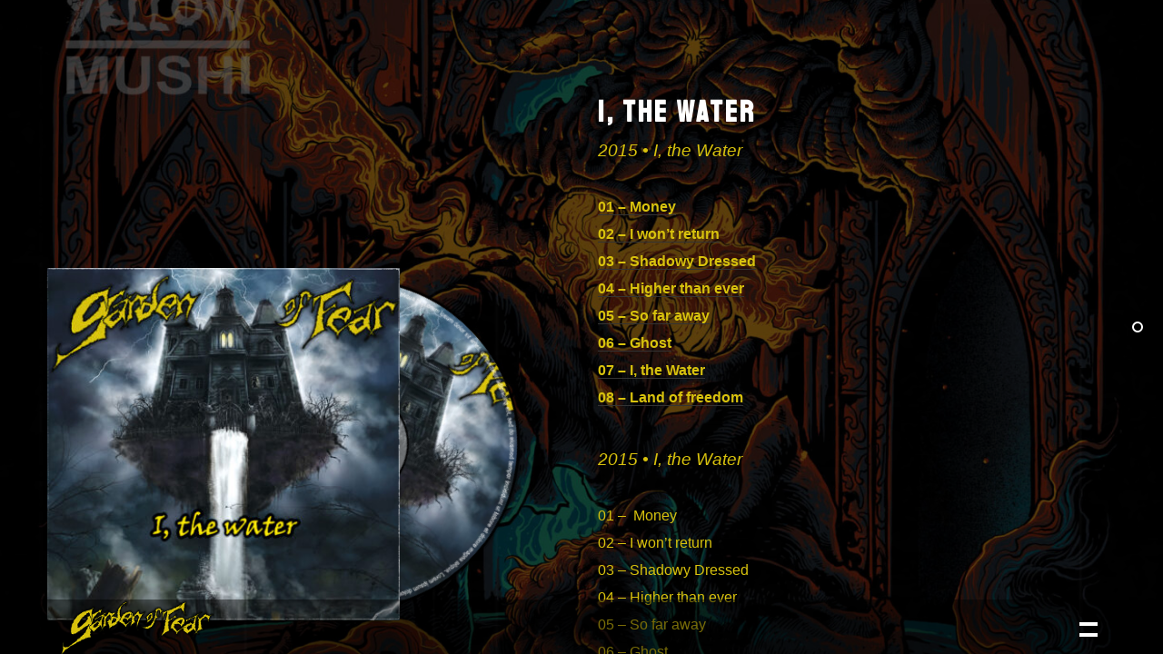

--- FILE ---
content_type: text/html; charset=UTF-8
request_url: https://www.gardenoffear.it/album-2/
body_size: 110871
content:
<!DOCTYPE html>
<html lang="it-IT" itemscope itemtype="http://schema.org/WebPage">
<head>
	<meta charset="UTF-8">
	<meta name="viewport" content="width=device-width, initial-scale=1, shrink-to-fit=no">
	<link rel="profile" href="http://gmpg.org/xfn/11">

	<title>Album-2 &#8211; da rendere ufficiale &#8211; Garden of Fear &#8211; Metal Band</title>
<meta name='robots' content='max-image-preview:large' />
<link rel='dns-prefetch' href='//fonts.googleapis.com' />
<link href='https://fonts.gstatic.com' crossorigin rel='preconnect' />
<link rel="alternate" type="application/rss+xml" title="Garden of Fear - Metal Band &raquo; Feed" href="https://www.gardenoffear.it/feed/" />
<link rel="alternate" type="application/rss+xml" title="Garden of Fear - Metal Band &raquo; Feed dei commenti" href="https://www.gardenoffear.it/comments/feed/" />
<link rel="alternate" title="oEmbed (JSON)" type="application/json+oembed" href="https://www.gardenoffear.it/wp-json/oembed/1.0/embed?url=https%3A%2F%2Fwww.gardenoffear.it%2Falbum-2%2F" />
<link rel="alternate" title="oEmbed (XML)" type="text/xml+oembed" href="https://www.gardenoffear.it/wp-json/oembed/1.0/embed?url=https%3A%2F%2Fwww.gardenoffear.it%2Falbum-2%2F&#038;format=xml" />
<style id='wp-img-auto-sizes-contain-inline-css' type='text/css'>
img:is([sizes=auto i],[sizes^="auto," i]){contain-intrinsic-size:3000px 1500px}
/*# sourceURL=wp-img-auto-sizes-contain-inline-css */
</style>
<link rel='stylesheet' id='vc_font_awesome_5_shims-css' href='https://www.gardenoffear.it/wp-content/plugins/js_composer/assets/lib/bower/font-awesome/css/v4-shims.min.css?ver=6.7.0' type='text/css' media='all' />
<link rel='stylesheet' id='vc_font_awesome_5-css' href='https://www.gardenoffear.it/wp-content/plugins/js_composer/assets/lib/bower/font-awesome/css/all.min.css?ver=6.7.0' type='text/css' media='all' />
<link rel='stylesheet' id='mediaelement-css' href='https://www.gardenoffear.it/wp-includes/js/mediaelement/mediaelementplayer-legacy.min.css?ver=4.2.17' type='text/css' media='all' />
<link rel='stylesheet' id='wp-mediaelement-css' href='https://www.gardenoffear.it/wp-includes/js/mediaelement/wp-mediaelement.min.css?ver=6.9' type='text/css' media='all' />
<link rel='stylesheet' id='dashicons-css' href='https://www.gardenoffear.it/wp-includes/css/dashicons.min.css?ver=6.9' type='text/css' media='all' />
<link rel='stylesheet' id='simplebar-css' href='https://www.gardenoffear.it/wp-content/plugins/wolf-playlist-manager/assets/css/simplebar.css?ver=4.2.3' type='text/css' media='all' />
<link rel='stylesheet' id='wpm-css' href='https://www.gardenoffear.it/wp-content/plugins/wolf-playlist-manager/assets/css/wpm.min.css?ver=1.3.2' type='text/css' media='all' />
<link rel='stylesheet' id='sbi_styles-css' href='https://www.gardenoffear.it/wp-content/plugins/instagram-feed/css/sbi-styles.min.css?ver=6.0.5' type='text/css' media='all' />
<style id='wp-emoji-styles-inline-css' type='text/css'>

	img.wp-smiley, img.emoji {
		display: inline !important;
		border: none !important;
		box-shadow: none !important;
		height: 1em !important;
		width: 1em !important;
		margin: 0 0.07em !important;
		vertical-align: -0.1em !important;
		background: none !important;
		padding: 0 !important;
	}
/*# sourceURL=wp-emoji-styles-inline-css */
</style>
<style id='classic-theme-styles-inline-css' type='text/css'>
/*! This file is auto-generated */
.wp-block-button__link{color:#fff;background-color:#32373c;border-radius:9999px;box-shadow:none;text-decoration:none;padding:calc(.667em + 2px) calc(1.333em + 2px);font-size:1.125em}.wp-block-file__button{background:#32373c;color:#fff;text-decoration:none}
/*# sourceURL=/wp-includes/css/classic-themes.min.css */
</style>
<link rel='stylesheet' id='contact-form-7-css' href='https://www.gardenoffear.it/wp-content/plugins/contact-form-7/includes/css/styles.css?ver=5.6.4' type='text/css' media='all' />
<link rel='stylesheet' id='wolf-twitter-css' href='https://www.gardenoffear.it/wp-content/plugins/wolf-twitter/assets/css/twitter.min.css?ver=3.0.5' type='text/css' media='all' />
<link rel='stylesheet' id='swipebox-css' href='https://www.gardenoffear.it/wp-content/plugins/wolf-visual-composer/assets/css/lib/swipebox.min.css?ver=1.3.0' type='text/css' media='all' />
<link rel='stylesheet' id='flexslider-css' href='https://www.gardenoffear.it/wp-content/plugins/js_composer/assets/lib/flexslider/flexslider.min.css?ver=6.7.0' type='text/css' media='all' />
<link rel='stylesheet' id='flickity-css' href='https://www.gardenoffear.it/wp-content/plugins/wolf-visual-composer/assets/css/lib/flickity.min.css?ver=2.2.1' type='text/css' media='all' />
<link rel='stylesheet' id='lity-css' href='https://www.gardenoffear.it/wp-content/plugins/wolf-visual-composer/assets/css/lib/lity.min.css?ver=2.2.2' type='text/css' media='all' />
<link rel='stylesheet' id='font-awesome-css' href='https://www.gardenoffear.it/wp-content/plugins/wolf-visual-composer/assets/css/lib/fontawesome/fontawesome.css?ver=4.7.0' type='text/css' media='all' />
<link rel='stylesheet' id='wvc-styles-css' href='https://www.gardenoffear.it/wp-content/plugins/wolf-visual-composer/assets/css/wvc.min.css?ver=3.6.4' type='text/css' media='all' />
<style id='wvc-styles-inline-css' type='text/css'>
 .wvc-background-color-black{ background-color:#000000; } .wvc-border-color-black{ border-color:#000000; } .wvc-button-background-color-black{ background-color:#000000; color:#000000; border-color:#000000; } .wvc-button-background-color-black .wvc-button-background-fill{ box-shadow:0 0 0 0 #000000; background-color:#000000; } .wvc-icon-color-black{ color:#000000; } .wvc-svg-icon-color-black svg *{ stroke:#000000!important; } .wvc-icon-background-color-black{ box-shadow:0 0 0 0 #000000; background-color:#000000; color:#000000; border-color:#000000; } .wvc-icon-background-color-black .wvc-icon-background-fill{ box-shadow:0 0 0 0 #000000; background-color:#000000; } .wvc-text-color-black{ color:#000000!important; } .wvc-background-color-lightergrey{ background-color:#f7f7f7; } .wvc-border-color-lightergrey{ border-color:#f7f7f7; } .wvc-button-background-color-lightergrey{ background-color:#f7f7f7; color:#f7f7f7; border-color:#f7f7f7; } .wvc-button-background-color-lightergrey .wvc-button-background-fill{ box-shadow:0 0 0 0 #f7f7f7; background-color:#f7f7f7; } .wvc-icon-color-lightergrey{ color:#f7f7f7; } .wvc-svg-icon-color-lightergrey svg *{ stroke:#f7f7f7!important; } .wvc-icon-background-color-lightergrey{ box-shadow:0 0 0 0 #f7f7f7; background-color:#f7f7f7; color:#f7f7f7; border-color:#f7f7f7; } .wvc-icon-background-color-lightergrey .wvc-icon-background-fill{ box-shadow:0 0 0 0 #f7f7f7; background-color:#f7f7f7; } .wvc-text-color-lightergrey{ color:#f7f7f7!important; } .wvc-background-color-darkgrey{ background-color:#444444; } .wvc-border-color-darkgrey{ border-color:#444444; } .wvc-button-background-color-darkgrey{ background-color:#444444; color:#444444; border-color:#444444; } .wvc-button-background-color-darkgrey .wvc-button-background-fill{ box-shadow:0 0 0 0 #444444; background-color:#444444; } .wvc-icon-color-darkgrey{ color:#444444; } .wvc-svg-icon-color-darkgrey svg *{ stroke:#444444!important; } .wvc-icon-background-color-darkgrey{ box-shadow:0 0 0 0 #444444; background-color:#444444; color:#444444; border-color:#444444; } .wvc-icon-background-color-darkgrey .wvc-icon-background-fill{ box-shadow:0 0 0 0 #444444; background-color:#444444; } .wvc-text-color-darkgrey{ color:#444444!important; } .wvc-background-color-white{ background-color:#ffffff; } .wvc-border-color-white{ border-color:#ffffff; } .wvc-button-background-color-white{ background-color:#ffffff; color:#ffffff; border-color:#ffffff; } .wvc-button-background-color-white .wvc-button-background-fill{ box-shadow:0 0 0 0 #ffffff; background-color:#ffffff; } .wvc-icon-color-white{ color:#ffffff; } .wvc-svg-icon-color-white svg *{ stroke:#ffffff!important; } .wvc-icon-background-color-white{ box-shadow:0 0 0 0 #ffffff; background-color:#ffffff; color:#ffffff; border-color:#ffffff; } .wvc-icon-background-color-white .wvc-icon-background-fill{ box-shadow:0 0 0 0 #ffffff; background-color:#ffffff; } .wvc-text-color-white{ color:#ffffff!important; } .wvc-background-color-orange{ background-color:#F7BE68; } .wvc-border-color-orange{ border-color:#F7BE68; } .wvc-button-background-color-orange{ background-color:#F7BE68; color:#F7BE68; border-color:#F7BE68; } .wvc-button-background-color-orange .wvc-button-background-fill{ box-shadow:0 0 0 0 #F7BE68; background-color:#F7BE68; } .wvc-icon-color-orange{ color:#F7BE68; } .wvc-svg-icon-color-orange svg *{ stroke:#F7BE68!important; } .wvc-icon-background-color-orange{ box-shadow:0 0 0 0 #F7BE68; background-color:#F7BE68; color:#F7BE68; border-color:#F7BE68; } .wvc-icon-background-color-orange .wvc-icon-background-fill{ box-shadow:0 0 0 0 #F7BE68; background-color:#F7BE68; } .wvc-text-color-orange{ color:#F7BE68!important; } .wvc-background-color-green{ background-color:#6DAB3C; } .wvc-border-color-green{ border-color:#6DAB3C; } .wvc-button-background-color-green{ background-color:#6DAB3C; color:#6DAB3C; border-color:#6DAB3C; } .wvc-button-background-color-green .wvc-button-background-fill{ box-shadow:0 0 0 0 #6DAB3C; background-color:#6DAB3C; } .wvc-icon-color-green{ color:#6DAB3C; } .wvc-svg-icon-color-green svg *{ stroke:#6DAB3C!important; } .wvc-icon-background-color-green{ box-shadow:0 0 0 0 #6DAB3C; background-color:#6DAB3C; color:#6DAB3C; border-color:#6DAB3C; } .wvc-icon-background-color-green .wvc-icon-background-fill{ box-shadow:0 0 0 0 #6DAB3C; background-color:#6DAB3C; } .wvc-text-color-green{ color:#6DAB3C!important; } .wvc-background-color-turquoise{ background-color:#49afcd; } .wvc-border-color-turquoise{ border-color:#49afcd; } .wvc-button-background-color-turquoise{ background-color:#49afcd; color:#49afcd; border-color:#49afcd; } .wvc-button-background-color-turquoise .wvc-button-background-fill{ box-shadow:0 0 0 0 #49afcd; background-color:#49afcd; } .wvc-icon-color-turquoise{ color:#49afcd; } .wvc-svg-icon-color-turquoise svg *{ stroke:#49afcd!important; } .wvc-icon-background-color-turquoise{ box-shadow:0 0 0 0 #49afcd; background-color:#49afcd; color:#49afcd; border-color:#49afcd; } .wvc-icon-background-color-turquoise .wvc-icon-background-fill{ box-shadow:0 0 0 0 #49afcd; background-color:#49afcd; } .wvc-text-color-turquoise{ color:#49afcd!important; } .wvc-background-color-violet{ background-color:#8D6DC4; } .wvc-border-color-violet{ border-color:#8D6DC4; } .wvc-button-background-color-violet{ background-color:#8D6DC4; color:#8D6DC4; border-color:#8D6DC4; } .wvc-button-background-color-violet .wvc-button-background-fill{ box-shadow:0 0 0 0 #8D6DC4; background-color:#8D6DC4; } .wvc-icon-color-violet{ color:#8D6DC4; } .wvc-svg-icon-color-violet svg *{ stroke:#8D6DC4!important; } .wvc-icon-background-color-violet{ box-shadow:0 0 0 0 #8D6DC4; background-color:#8D6DC4; color:#8D6DC4; border-color:#8D6DC4; } .wvc-icon-background-color-violet .wvc-icon-background-fill{ box-shadow:0 0 0 0 #8D6DC4; background-color:#8D6DC4; } .wvc-text-color-violet{ color:#8D6DC4!important; } .wvc-background-color-pink{ background-color:#FE6C61; } .wvc-border-color-pink{ border-color:#FE6C61; } .wvc-button-background-color-pink{ background-color:#FE6C61; color:#FE6C61; border-color:#FE6C61; } .wvc-button-background-color-pink .wvc-button-background-fill{ box-shadow:0 0 0 0 #FE6C61; background-color:#FE6C61; } .wvc-icon-color-pink{ color:#FE6C61; } .wvc-svg-icon-color-pink svg *{ stroke:#FE6C61!important; } .wvc-icon-background-color-pink{ box-shadow:0 0 0 0 #FE6C61; background-color:#FE6C61; color:#FE6C61; border-color:#FE6C61; } .wvc-icon-background-color-pink .wvc-icon-background-fill{ box-shadow:0 0 0 0 #FE6C61; background-color:#FE6C61; } .wvc-text-color-pink{ color:#FE6C61!important; } .wvc-background-color-greyblue{ background-color:#49535a; } .wvc-border-color-greyblue{ border-color:#49535a; } .wvc-button-background-color-greyblue{ background-color:#49535a; color:#49535a; border-color:#49535a; } .wvc-button-background-color-greyblue .wvc-button-background-fill{ box-shadow:0 0 0 0 #49535a; background-color:#49535a; } .wvc-icon-color-greyblue{ color:#49535a; } .wvc-svg-icon-color-greyblue svg *{ stroke:#49535a!important; } .wvc-icon-background-color-greyblue{ box-shadow:0 0 0 0 #49535a; background-color:#49535a; color:#49535a; border-color:#49535a; } .wvc-icon-background-color-greyblue .wvc-icon-background-fill{ box-shadow:0 0 0 0 #49535a; background-color:#49535a; } .wvc-text-color-greyblue{ color:#49535a!important; } .wvc-background-color-red{ background-color:#da4f49; } .wvc-border-color-red{ border-color:#da4f49; } .wvc-button-background-color-red{ background-color:#da4f49; color:#da4f49; border-color:#da4f49; } .wvc-button-background-color-red .wvc-button-background-fill{ box-shadow:0 0 0 0 #da4f49; background-color:#da4f49; } .wvc-icon-color-red{ color:#da4f49; } .wvc-svg-icon-color-red svg *{ stroke:#da4f49!important; } .wvc-icon-background-color-red{ box-shadow:0 0 0 0 #da4f49; background-color:#da4f49; color:#da4f49; border-color:#da4f49; } .wvc-icon-background-color-red .wvc-icon-background-fill{ box-shadow:0 0 0 0 #da4f49; background-color:#da4f49; } .wvc-text-color-red{ color:#da4f49!important; } .wvc-background-color-yellow{ background-color:#e6ae48; } .wvc-border-color-yellow{ border-color:#e6ae48; } .wvc-button-background-color-yellow{ background-color:#e6ae48; color:#e6ae48; border-color:#e6ae48; } .wvc-button-background-color-yellow .wvc-button-background-fill{ box-shadow:0 0 0 0 #e6ae48; background-color:#e6ae48; } .wvc-icon-color-yellow{ color:#e6ae48; } .wvc-svg-icon-color-yellow svg *{ stroke:#e6ae48!important; } .wvc-icon-background-color-yellow{ box-shadow:0 0 0 0 #e6ae48; background-color:#e6ae48; color:#e6ae48; border-color:#e6ae48; } .wvc-icon-background-color-yellow .wvc-icon-background-fill{ box-shadow:0 0 0 0 #e6ae48; background-color:#e6ae48; } .wvc-text-color-yellow{ color:#e6ae48!important; } .wvc-background-color-blue{ background-color:#75D69C; } .wvc-border-color-blue{ border-color:#75D69C; } .wvc-button-background-color-blue{ background-color:#75D69C; color:#75D69C; border-color:#75D69C; } .wvc-button-background-color-blue .wvc-button-background-fill{ box-shadow:0 0 0 0 #75D69C; background-color:#75D69C; } .wvc-icon-color-blue{ color:#75D69C; } .wvc-svg-icon-color-blue svg *{ stroke:#75D69C!important; } .wvc-icon-background-color-blue{ box-shadow:0 0 0 0 #75D69C; background-color:#75D69C; color:#75D69C; border-color:#75D69C; } .wvc-icon-background-color-blue .wvc-icon-background-fill{ box-shadow:0 0 0 0 #75D69C; background-color:#75D69C; } .wvc-text-color-blue{ color:#75D69C!important; } .wvc-background-color-peacoc{ background-color:#4CADC9; } .wvc-border-color-peacoc{ border-color:#4CADC9; } .wvc-button-background-color-peacoc{ background-color:#4CADC9; color:#4CADC9; border-color:#4CADC9; } .wvc-button-background-color-peacoc .wvc-button-background-fill{ box-shadow:0 0 0 0 #4CADC9; background-color:#4CADC9; } .wvc-icon-color-peacoc{ color:#4CADC9; } .wvc-svg-icon-color-peacoc svg *{ stroke:#4CADC9!important; } .wvc-icon-background-color-peacoc{ box-shadow:0 0 0 0 #4CADC9; background-color:#4CADC9; color:#4CADC9; border-color:#4CADC9; } .wvc-icon-background-color-peacoc .wvc-icon-background-fill{ box-shadow:0 0 0 0 #4CADC9; background-color:#4CADC9; } .wvc-text-color-peacoc{ color:#4CADC9!important; } .wvc-background-color-chino{ background-color:#CEC2AB; } .wvc-border-color-chino{ border-color:#CEC2AB; } .wvc-button-background-color-chino{ background-color:#CEC2AB; color:#CEC2AB; border-color:#CEC2AB; } .wvc-button-background-color-chino .wvc-button-background-fill{ box-shadow:0 0 0 0 #CEC2AB; background-color:#CEC2AB; } .wvc-icon-color-chino{ color:#CEC2AB; } .wvc-svg-icon-color-chino svg *{ stroke:#CEC2AB!important; } .wvc-icon-background-color-chino{ box-shadow:0 0 0 0 #CEC2AB; background-color:#CEC2AB; color:#CEC2AB; border-color:#CEC2AB; } .wvc-icon-background-color-chino .wvc-icon-background-fill{ box-shadow:0 0 0 0 #CEC2AB; background-color:#CEC2AB; } .wvc-text-color-chino{ color:#CEC2AB!important; } .wvc-background-color-mulled-wine{ background-color:#50485B; } .wvc-border-color-mulled-wine{ border-color:#50485B; } .wvc-button-background-color-mulled-wine{ background-color:#50485B; color:#50485B; border-color:#50485B; } .wvc-button-background-color-mulled-wine .wvc-button-background-fill{ box-shadow:0 0 0 0 #50485B; background-color:#50485B; } .wvc-icon-color-mulled-wine{ color:#50485B; } .wvc-svg-icon-color-mulled-wine svg *{ stroke:#50485B!important; } .wvc-icon-background-color-mulled-wine{ box-shadow:0 0 0 0 #50485B; background-color:#50485B; color:#50485B; border-color:#50485B; } .wvc-icon-background-color-mulled-wine .wvc-icon-background-fill{ box-shadow:0 0 0 0 #50485B; background-color:#50485B; } .wvc-text-color-mulled-wine{ color:#50485B!important; } .wvc-background-color-vista-blue{ background-color:#75D69C; } .wvc-border-color-vista-blue{ border-color:#75D69C; } .wvc-button-background-color-vista-blue{ background-color:#75D69C; color:#75D69C; border-color:#75D69C; } .wvc-button-background-color-vista-blue .wvc-button-background-fill{ box-shadow:0 0 0 0 #75D69C; background-color:#75D69C; } .wvc-icon-color-vista-blue{ color:#75D69C; } .wvc-svg-icon-color-vista-blue svg *{ stroke:#75D69C!important; } .wvc-icon-background-color-vista-blue{ box-shadow:0 0 0 0 #75D69C; background-color:#75D69C; color:#75D69C; border-color:#75D69C; } .wvc-icon-background-color-vista-blue .wvc-icon-background-fill{ box-shadow:0 0 0 0 #75D69C; background-color:#75D69C; } .wvc-text-color-vista-blue{ color:#75D69C!important; } .wvc-background-color-grey{ background-color:#EBEBEB; } .wvc-border-color-grey{ border-color:#EBEBEB; } .wvc-button-background-color-grey{ background-color:#EBEBEB; color:#EBEBEB; border-color:#EBEBEB; } .wvc-button-background-color-grey .wvc-button-background-fill{ box-shadow:0 0 0 0 #EBEBEB; background-color:#EBEBEB; } .wvc-icon-color-grey{ color:#EBEBEB; } .wvc-svg-icon-color-grey svg *{ stroke:#EBEBEB!important; } .wvc-icon-background-color-grey{ box-shadow:0 0 0 0 #EBEBEB; background-color:#EBEBEB; color:#EBEBEB; border-color:#EBEBEB; } .wvc-icon-background-color-grey .wvc-icon-background-fill{ box-shadow:0 0 0 0 #EBEBEB; background-color:#EBEBEB; } .wvc-text-color-grey{ color:#EBEBEB!important; } .wvc-background-color-sky{ background-color:#5AA1E3; } .wvc-border-color-sky{ border-color:#5AA1E3; } .wvc-button-background-color-sky{ background-color:#5AA1E3; color:#5AA1E3; border-color:#5AA1E3; } .wvc-button-background-color-sky .wvc-button-background-fill{ box-shadow:0 0 0 0 #5AA1E3; background-color:#5AA1E3; } .wvc-icon-color-sky{ color:#5AA1E3; } .wvc-svg-icon-color-sky svg *{ stroke:#5AA1E3!important; } .wvc-icon-background-color-sky{ box-shadow:0 0 0 0 #5AA1E3; background-color:#5AA1E3; color:#5AA1E3; border-color:#5AA1E3; } .wvc-icon-background-color-sky .wvc-icon-background-fill{ box-shadow:0 0 0 0 #5AA1E3; background-color:#5AA1E3; } .wvc-text-color-sky{ color:#5AA1E3!important; } .wvc-background-color-juicy-pink{ background-color:#F4524D; } .wvc-border-color-juicy-pink{ border-color:#F4524D; } .wvc-button-background-color-juicy-pink{ background-color:#F4524D; color:#F4524D; border-color:#F4524D; } .wvc-button-background-color-juicy-pink .wvc-button-background-fill{ box-shadow:0 0 0 0 #F4524D; background-color:#F4524D; } .wvc-icon-color-juicy-pink{ color:#F4524D; } .wvc-svg-icon-color-juicy-pink svg *{ stroke:#F4524D!important; } .wvc-icon-background-color-juicy-pink{ box-shadow:0 0 0 0 #F4524D; background-color:#F4524D; color:#F4524D; border-color:#F4524D; } .wvc-icon-background-color-juicy-pink .wvc-icon-background-fill{ box-shadow:0 0 0 0 #F4524D; background-color:#F4524D; } .wvc-text-color-juicy-pink{ color:#F4524D!important; } .wvc-background-color-sandy-brown{ background-color:#F79468; } .wvc-border-color-sandy-brown{ border-color:#F79468; } .wvc-button-background-color-sandy-brown{ background-color:#F79468; color:#F79468; border-color:#F79468; } .wvc-button-background-color-sandy-brown .wvc-button-background-fill{ box-shadow:0 0 0 0 #F79468; background-color:#F79468; } .wvc-icon-color-sandy-brown{ color:#F79468; } .wvc-svg-icon-color-sandy-brown svg *{ stroke:#F79468!important; } .wvc-icon-background-color-sandy-brown{ box-shadow:0 0 0 0 #F79468; background-color:#F79468; color:#F79468; border-color:#F79468; } .wvc-icon-background-color-sandy-brown .wvc-icon-background-fill{ box-shadow:0 0 0 0 #F79468; background-color:#F79468; } .wvc-text-color-sandy-brown{ color:#F79468!important; } .wvc-background-color-purple{ background-color:#B97EBB; } .wvc-border-color-purple{ border-color:#B97EBB; } .wvc-button-background-color-purple{ background-color:#B97EBB; color:#B97EBB; border-color:#B97EBB; } .wvc-button-background-color-purple .wvc-button-background-fill{ box-shadow:0 0 0 0 #B97EBB; background-color:#B97EBB; } .wvc-icon-color-purple{ color:#B97EBB; } .wvc-svg-icon-color-purple svg *{ stroke:#B97EBB!important; } .wvc-icon-background-color-purple{ box-shadow:0 0 0 0 #B97EBB; background-color:#B97EBB; color:#B97EBB; border-color:#B97EBB; } .wvc-icon-background-color-purple .wvc-icon-background-fill{ box-shadow:0 0 0 0 #B97EBB; background-color:#B97EBB; } .wvc-text-color-purple{ color:#B97EBB!important; } .wvc-background-color-accent{ background-color:#1a2834; } .wvc-border-color-accent{ border-color:#1a2834; } .wvc-button-background-color-accent{ background-color:#1a2834; color:#1a2834; border-color:#1a2834; } .wvc-button-background-color-accent .wvc-button-background-fill{ box-shadow:0 0 0 0 #1a2834; background-color:#1a2834; } .wvc-icon-color-accent{ color:#1a2834; } .wvc-svg-icon-color-accent svg *{ stroke:#1a2834!important; } .wvc-icon-background-color-accent{ box-shadow:0 0 0 0 #1a2834; background-color:#1a2834; color:#1a2834; border-color:#1a2834; } .wvc-icon-background-color-accent .wvc-icon-background-fill{ box-shadow:0 0 0 0 #1a2834; background-color:#1a2834; } .wvc-text-color-accent{ color:#1a2834!important; } 
/*# sourceURL=wvc-styles-inline-css */
</style>
<link rel='stylesheet' id='snakepit-google-fonts-css' href='https://fonts.googleapis.com/css?family=Ubuntu+Condensed%7COpen+Sans%3A400%2C700%7CStaatliches%7CLibre+Baskerville%3A400%2C700%7CSpecial+Elite%7CPlayfair+Display%3A400%2C700&#038;ver=1.1.0#038;subset=latin,latin-ext' type='text/css' media='all' />
<link rel='stylesheet' id='socicon-css' href='https://www.gardenoffear.it/wp-content/plugins/wolf-visual-composer/assets/css/lib/socicon/socicon.min.css?ver=3.5' type='text/css' media='all' />
<link rel='stylesheet' id='linea-icons-css' href='https://www.gardenoffear.it/wp-content/plugins/wolf-visual-composer/assets/css/lib/linea-icons/linea-icons.min.css?ver=1.0.0' type='text/css' media='all' />
<link rel='stylesheet' id='linearicons-css' href='https://www.gardenoffear.it/wp-content/plugins/wolf-visual-composer/assets/css/lib/linearicons/linearicons.min.css?ver=1.0.0' type='text/css' media='all' />
<link rel='stylesheet' id='normalize-css' href='https://www.gardenoffear.it/wp-content/themes/snakepit/assets/css/lib/normalize.min.css?ver=3.0.0' type='text/css' media='all' />
<link rel='stylesheet' id='fancybox-css' href='https://www.gardenoffear.it/wp-content/themes/snakepit/assets/css/lib/jquery.fancybox.min.css?ver=3.5.2' type='text/css' media='all' />
<link rel='stylesheet' id='snakepit-style-css' href='https://www.gardenoffear.it/wp-content/themes/snakepit/assets/css/main.min.css?ver=1.1.0' type='text/css' media='all' />
<style id='snakepit-style-inline-css' type='text/css'>
/* Color Scheme */ /* Body Background Color */ body, .frame-border{ background-color: #000000; } /* Page Background Color */ .site-header, .post-header-container, .content-inner, #logo-bar, .nav-bar, .loading-overlay, .no-hero #hero, .wvc-font-default, #topbar{ background-color: #000000; } .wvc-interactive-overlays-inner:before, .wvc-interactive-links-inner:before{ //background:#000000; } .spinner:before, .spinner:after{ background-color: #000000; } /* Submenu color */ #site-navigation-primary-desktop .mega-menu-panel, #site-navigation-primary-desktop ul.sub-menu, #mobile-menu-panel, .offcanvas-menu-panel, .lateral-menu-panel, .cart-panel, .side-panel{ background:#000000; } .cart-panel{ background:#000000!important; } .menu-hover-style-border-top .nav-menu li:hover, .menu-hover-style-border-top .nav-menu li.current_page_item, .menu-hover-style-border-top .nav-menu li.current-menu-parent, .menu-hover-style-border-top .nav-menu li.current-menu-ancestor, .menu-hover-style-border-top .nav-menu li.current-menu-item, .menu-hover-style-border-top .nav-menu li.menu-link-active{ box-shadow: inset 0px 5px 0px 0px #000000; } .menu-hover-style-plain .nav-menu li:hover, .menu-hover-style-plain .nav-menu li.current_page_item, .menu-hover-style-plain .nav-menu li.current-menu-parent, .menu-hover-style-plain .nav-menu li.current-menu-ancestor, .menu-hover-style-plain .nav-menu li.current-menu-item, .menu-hover-style-plain .nav-menu li.menu-link-active{ background:#000000; } .panel-closer-overlay{ background:#000000; } .overlay-menu-panel{ background:rgba( 0,0,0, 0.95); } /* Sub menu Font Color */ .nav-menu-desktop li ul li:not(.menu-button-primary):not(.menu-button-secondary) .menu-item-text-container, .nav-menu-desktop li ul.sub-menu li:not(.menu-button-primary):not(.menu-button-secondary).menu-item-has-children > a:before, .nav-menu-desktop li ul li.not-linked > a:first-child .menu-item-text-container, .mobile-menu-toggle .nav-bar .hamburger-icon .line{ color: #d8c20d; } .nav-menu-vertical li a, .nav-menu-mobile li a, .nav-menu-vertical li.menu-item-has-children:before, .nav-menu-vertical li.page_item_has_children:before, .nav-menu-vertical li.active:before, .nav-menu-mobile li.menu-item-has-children:before, .nav-menu-mobile li.page_item_has_children:before, .nav-menu-mobile li.active:before{ color: #d8c20d!important; } .nav-menu-desktop li ul.sub-menu li.menu-item-has-children > a:before{ color: #d8c20d; } body.wolf.mobile-menu-toggle .hamburger-icon .line, body.wolf.overlay-menu-toggle.menu-style-transparent .hamburger-icon .line, body.wolf.overlay-menu-toggle.menu-style-semi-transparent-white .hamburger-icon .line, body.wolf.overlay-menu-toggle.menu-style-semi-transparent-black .hamburger-icon .line, body.wolf.offcanvas-menu-toggle.menu-style-transparent .hamburger-icon .line, body.wolf.offcanvas-menu-toggle.menu-style-semi-transparent-white .hamburger-icon .line, body.wolf.offcanvas-menu-toggle.menu-style-semi-transparent-black .hamburger-icon .line, body.wolf.side-panel-toggle.menu-style-transparent .hamburger-icon .line, body.wolf.side-panel-toggle.menu-style-semi-transparent-white .hamburger-icon .line, body.wolf.side-panel-toggle.menu-style-semi-transparent-black .hamburger-icon .line { background-color: #d8c20d !important; } .overlay-menu-toggle .nav-bar, .overlay-menu-toggle .nav-bar a, .overlay-menu-toggle .nav-bar strong { color: #d8c20d !important; } .overlay-menu-toggle.menu-style-transparent.hero-font-light a, .overlay-menu-toggle.menu-style-semi-transparent-black.hero-font-light a, .overlay-menu-toggle.menu-style-semi-transparent-white.hero-font-light a, .menu-layout-overlay.desktop .overlay-menu-panel a, .menu-layout-lateral.desktop .lateral-menu-panel a, .lateral-menu-panel-inner, .lateral-menu-panel-inner a{ color: #d8c20d; } .mobile-menu-toggle.menu-style-transparent.hero-font-light .logo-svg *, .overlay-menu-toggle.menu-style-transparent.hero-font-light .logo-svg *, .overlay-menu-toggle.menu-style-semi-transparent-black.hero-font-light .logo-svg *, .overlay-menu-toggle.menu-style-semi-transparent-white.hero-font-light .logo-svg *, .menu-layout-overlay.desktop .overlay-menu-panel .logo-svg *, .menu-layout-lateral.desktop .lateral-menu-panel .logo-svg *, .lateral-menu-panel-inner .logo-svg *{ fill:#d8c20d!important; } .cart-panel, .cart-panel a, .cart-panel strong, .cart-panel b{ color: #d8c20d!important; } /* Accent Color */ .accent{ color:#1a2834; } #snakepit-loading-point{ color:#1a2834; } .wvc-single-image-overlay-title span:after{ color:#1a2834; } .link, p:not(.attachment) > a:not(.no-link-style):not(.button):not(.button-download):not(.added_to_cart):not(.button-secondary):not(.menu-link):not(.filter-link):not(.entry-link):not(.more-link):not(.wvc-image-inner):not(.wvc-button):not(.wvc-bigtext-link):not(.wvc-fittext-link):not(.ui-tabs-anchor):not(.wvc-icon-title-link):not(.wvc-icon-link):not(.wvc-social-icon-link):not(.wvc-team-member-social):not(.wolf-tweet-link):not(.author-link):not(.gallery-quickview){ color:#1a2834; } .wolf-bigtweet-content a{ color:#1a2834!important; } .nav-menu li.sale .menu-item-text-container:before, .nav-menu-mobile li.sale .menu-item-text-container:before{ background:#1a2834!important; } /*.nav-menu-desktop li ul.sub-menu li:not(.menu-button-primary):not(.menu-button-secondary) a:hover .menu-item-inner .menu-item-text-container, .nav-menu-desktop li ul.sub-menu li:not(.menu-button-primary):not(.menu-button-secondary) a:focus .menu-item-inner .menu-item-text-container { color:#1a2834; }*/ .entry-product .woocommerce-Price-amount{ color:#1a2834; } .woocommerce-message .button{ background-color:#1a2834; border-color:#1a2834; } .entry-post-list:hover .entry-title, .entry-post-standard:hover .entry-title a, .entry-post-grid_classic:hover .entry-title a, .entry-post-masonry:hover .entry-title a, .wolf-tweet-link:hover{ color:#1a2834!important; } .work-meta-value a:hover{ color:#1a2834; } //.entry-post-standard .entry-thumbnail, //.entry-post-standard_modern .entry-thumbnail, .proof-photo.selected .proof-photo__bg, .widget_price_filter .ui-slider .ui-slider-range, mark, p.demo_store, .woocommerce-store-notice{ background-color:#1a2834; } .date-block{ background:#1a2834; } .button-secondary{ background-color:#1a2834; border-color:#1a2834; } .nav-menu li.menu-button-primary > a:first-child > .menu-item-inner{ border-color:#1a2834; background-color:#1a2834; } .nav-menu li.menu-button-secondary > a:first-child > .menu-item-inner{ border-color:#1a2834; } .nav-menu li.menu-button-secondary > a:first-child > .menu-item-inner:hover{ background-color:#1a2834; } .fancybox-thumbs>ul>li:before{ border-color:#1a2834; } input[type=text]:focus, input[type=search]:focus, input[type=tel]:focus, input[type=time]:focus, input[type=url]:focus, input[type=week]:focus, input[type=password]:focus, input[type=color]:focus, input[type=date]:focus, input[type=datetime]:focus, input[type=datetime-local]:focus, input[type=email]:focus, input[type=month]:focus, input[type=number]:focus, textarea:focus{ //border-color:#1a2834; } .button, .button-download, .added_to_cart, input[type='submit'], .more-link{ background-color:#1a2834; border-color:#1a2834; } span.onsale, .wvc-background-color-accent, .entry-post-grid_classic .category-label:hover, .entry-post-grid_modern .category-label:hover, .entry-post-masonry .category-label:hover, .entry-post-masonry_modern .category-label:hover, .entry-post-masonry .category-label:hover, .entry-post-metro .category-label:hover, .entry-post-metro_modern .category-label:hover, .entry-post-mosaic .category-label:hover, .entry-post-list .category-label:hover, .entry-post-lateral .category-label:hover { background-color:#1a2834; } span.onsale{ background-color:#1a2834!important; } .page-numbers.current{ background-color:#1a2834!important; } .wvc-highlight-accent{ background-color:#1a2834; color:#fff; } .wvc-icon-background-color-accent{ box-shadow:0 0 0 0 #1a2834; background-color:#1a2834; color:#1a2834; border-color:#1a2834; } .wvc-icon-background-color-accent .wvc-icon-background-fill{ box-shadow:0 0 0 0 #1a2834; background-color:#1a2834; } .wvc-button-background-color-accent{ background-color:#1a2834; color:#1a2834; border-color:#1a2834; } .wvc-button-background-color-accent .wvc-button-background-fill{ box-shadow:0 0 0 0 #1a2834; background-color:#1a2834; } .wvc-svg-icon-color-accent svg * { stroke:#1a2834!important; } .wvc-one-page-nav-bullet-tip{ background-color: #1a2834; } .wvc-one-page-nav-bullet-tip:before{ border-color: transparent transparent transparent #1a2834; } .accent, .comment-reply-link, .bypostauthor .avatar, .wolf-bigtweet-content:before{ color:#1a2834; } .wvc-button-color-button-accent, .more-link, .buton-accent{ background-color: #1a2834; border-color: #1a2834; } .wvc-ils-active .wvc-ils-item-title:after, .wvc-interactive-link-item a:hover .wvc-ils-item-title:after { color:#1a2834; } .wvc-io-active .wvc-io-item-title:after, .wvc-interactive-overlay-item a:hover .wvc-io-item-title:after { color:#1a2834; } .wvc-mailchimp-email{ border-color:#1a2834!important; } .wpcf7-submit, .wpcf7-button-primary, .wvc-mailchimp-submit, input[type=submit]{ background:#1a2834!important; border-color:#1a2834!important; } .single_add_to_cart_button{ background:#1a2834!important; border-color:#1a2834!important; } .single-product .quantity .qty{ border-color:#1a2834; } .single_add_to_cart_button:hover{ border-color:#1a2834!important; } input.wvc-mailchimp-submit:hover{ border-color: #1a2834!important; } /*.wvc-ils-item-title:before, .wvc-io-item-title:before{ background-color: #1a2834; }*/ /* WVC icons */ .wvc-icon-color-accent{ color:#1a2834; } .wvc-icon-background-color-accent{ box-shadow:0 0 0 0 #1a2834; background-color:#1a2834; color:#1a2834; border-color:#1a2834; } .wvc-icon-background-color-accent .wvc-icon-background-fill{ box-shadow:0 0 0 0 #1a2834; background-color:#1a2834; } #ajax-progress-bar, .cart-icon-product-count{ background:#1a2834; } .background-accent, .mejs-container .mejs-controls .mejs-time-rail .mejs-time-current, .mejs-container .mejs-controls .mejs-time-rail .mejs-time-current, .mejs-container .mejs-controls .mejs-horizontal-volume-slider .mejs-horizontal-volume-current{ background: #1a2834!important; } .trigger{ background-color: #1a2834!important; border : solid 1px #1a2834; } .bypostauthor .avatar { border: 3px solid #1a2834; } ::selection { background: #1a2834; } ::-moz-selection { background: #1a2834; } .spinner{ color:#1a2834; } /********************* WVC ***********************/ .wvc-icon-box.wvc-icon-type-circle .wvc-icon-no-custom-style.wvc-hover-fill-in:hover, .wvc-icon-box.wvc-icon-type-square .wvc-icon-no-custom-style.wvc-hover-fill-in:hover { -webkit-box-shadow: inset 0 0 0 1em #1a2834; box-shadow: inset 0 0 0 1em #1a2834; border-color: #1a2834; } .wvc-pricing-table-featured-text, .wvc-pricing-table-price-strike:before, .wvc-pricing-table-button a{ background: #1a2834; } .wvc-pricing-table-price, .wvc-pricing-table-currency{ color: #1a2834; } .wvc-team-member-social-container a:hover{ color: #1a2834; } /* Main Text Color */ body, .nav-label{ color:#d8c20d; } .spinner-color, .sk-child:before, .sk-circle:before, .sk-cube:before{ background-color: #d8c20d!important; } /* Secondary Text Color */ // .categories-links a, // .comment-meta, // .comment-meta a, // .comment-awaiting-moderation, // .ping-meta, // .entry-meta, // .entry-meta a, // .edit-link{ // color: #ffffff!important; // } /* Strong Text Color */ a,strong, .products li .price, .products li .star-rating, .wr-print-button, table.cart thead, #content table.cart thead{ color: #d8c20d; } .menu-hover-style-underline .nav-menu-desktop li a span.menu-item-text-container:after, .menu-hover-style-underline-centered .nav-menu-desktop li a span.menu-item-text-container:after{ background: #d8c20d; } .menu-hover-style-line .nav-menu li a span.menu-item-text-container:after{ background-color: #d8c20d; } .bit-widget-container, .entry-link{ color: #d8c20d; } .wr-stars>span.wr-star-voted:before, .wr-stars>span.wr-star-voted~span:before{ color: #d8c20d!important; } /* Border Color */ .author-box, input[type=text], input[type=search], input[type=tel], input[type=time], input[type=url], input[type=week], input[type=password], input[type=checkbox], input[type=color], input[type=date], input[type=datetime], input[type=datetime-local], input[type=email], input[type=month], input[type=number], select, textarea{ border-color:rgba( 216,194,13, 0.08); } .widget-title, .woocommerce-tabs ul.tabs{ border-bottom-color:rgba( 216,194,13, 0.08); } .widget_layered_nav_filters ul li a{ border-color:rgba( 216,194,13, 0.08); } hr{ background:rgba( 216,194,13, 0.08); } .link:after, .underline:after, p:not(.attachment) > a:not(.no-link-style):not(.button):not(.button-download):not(.added_to_cart):not(.button-secondary):not(.menu-link):not(.filter-link):not(.entry-link):not(.more-link):not(.wvc-image-inner):not(.wvc-button):not(.wvc-bigtext-link):not(.wvc-fittext-link):not(.ui-tabs-anchor):not(.wvc-icon-title-link):not(.wvc-icon-link):not(.wvc-social-icon-link):not(.wvc-team-member-social):not(.wolf-tweet-link):not(.author-link):after, .link:before, .underline:before, p:not(.attachment) > a:not(.no-link-style):not(.button):not(.button-download):not(.added_to_cart):not(.button-secondary):not(.menu-link):not(.filter-link):not(.entry-link):not(.more-link):not(.wvc-image-inner):not(.wvc-button):not(.wvc-bigtext-link):not(.wvc-fittext-link):not(.ui-tabs-anchor):not(.wvc-icon-title-link):not(.wvc-icon-link):not(.wvc-social-icon-link):not(.wvc-team-member-social):not(.wolf-tweet-link):not(.author-link):before{ //background: #1a2834!important; } .category-filter ul li a:before{ background-color:#1a2834!important; } .category-label, #back-to-top:hover{ background:#1a2834!important; } .entry-video:hover .video-play-button, .video-opener:hover{ border-left-color:#1a2834!important; } .widget.widget_pages ul li a:hover, .widget.widget_recent_entries ul li a:hover, .widget.widget_recent_comments ul li a:hover, .widget.widget_archive ul li a:hover, .widget.widget_categories ul li a:hover, .widget.widget_meta ul li a:hover, .widget.widget_product_categories ul li a:hover, .widget.widget_nav_menu ul li a:hover, .wvc-font-dark .widget.widget_pages ul li a:hover, .wvc-font-dark .widget.widget_recent_entries ul li a:hover, .wvc-font-dark .widget.widget_recent_comments ul li a:hover, .wvc-font-dark .widget.widget_archive ul li a:hover, .wvc-font-dark .widget.widget_categories ul li a:hover, .wvc-font-dark .widget.widget_meta ul li a:hover, .wvc-font-dark .widget.widget_product_categories ul li a:hover, .wvc-font-dark .widget.widget_nav_menu ul li a:hover, .wvc-font-light .widget.widget_pages ul li a:hover, .wvc-font-light .widget.widget_recent_entries ul li a:hover, .wvc-font-light .widget.widget_recent_comments ul li a:hover, .wvc-font-light .widget.widget_archive ul li a:hover, .wvc-font-light .widget.widget_categories ul li a:hover, .wvc-font-light .widget.widget_meta ul li a:hover, .wvc-font-light .widget.widget_product_categories ul li a:hover, .wvc-font-light .widget.widget_nav_menu ul li a:hover{ color:#1a2834!important; } .widget.widget_tag_cloud .tagcloud a:hover, .wvc-font-dark .widget.widget_tag_cloud .tagcloud a:hover, .wvc-font-light .widget.widget_tag_cloud .tagcloud a:hover{ color:#1a2834!important; } .wvc-breadcrumb a:hover{ color:#1a2834!important; } .nav-menu-desktop > li:not(.menu-button-primary):not(.menu-button-secondary) > a:first-child .menu-item-text-container:before{ color:#1a2834; } .accent-color-light .category-label{ color:#333!important; } .accent-color-dark .category-label{ color:#fff!important; } .accent-color-light #back-to-top:hover:after{ color:#333!important; } .accent-color-dark #back-to-top:hover:after{ color:#fff!important; } .snakepit-button-primary{ background:#1a2834; } .snakepit-button-secondary:hover{ background:#1a2834; border-color:#1a2834; } .wvc-mailchimp-email{ border-color:#1a2834!important; } .wpcf7-submit, .wpcf7-button-primary, .wvc-mailchimp-submit, input[type=submit]{ background:#1a2834!important; border-color:#1a2834!important; } .single_add_to_cart_button{ background:#1a2834!important; border-color:#1a2834!important; } .single-product .quantity .qty{ border-color:#1a2834; } .single_add_to_cart_button:hover{ border-color:#1a2834!important; } .wolf button.wvc-mailchimp-submit:hover{ border-color: #1a2834!important; } .wvc-ils-item-title:after{ // background: #1a2834; } ul.wc-tabs li:hover a, ul.wc-tabs li.ui-tabs-active a, ul.wc-tabs li.active a, ul.wvc-tabs-menu li:hover a, ul.wvc-tabs-menu li.ui-tabs-active a, ul.wvc-tabs-menu li.active a{ box-shadow: inset 0 -4px 0 0 #1a2834!important; } ul.wvc-tabs-menu li:hover a, ul.wvc-tabs-menu li.ui-tabs-active a, ul.wvc-tabs-menu li.active a, ul.wc-tabs li:hover a, ul.wc-tabs li.ui-tabs-active a, ul.wc-tabs li.active a{ color: #1a2834!important; } .wvc-accordion .wvc-accordion-tab.ui-state-active { border-bottom-color: #1a2834; } .wvc-pricing-table-featured .wvc-pricing-table-price, .wvc-pricing-table-featured .wvc-pricing-table-currency { color: #1a2834; } .wvc-pricing-table-featured .wvc-pricing-table-button a, .wvc-pricing-table-featured .wvc-pricing-table-price-strike:before { background-color: #1a2834; } /* WVC icons */ .wvc-icon-color-secondary_accent{ color:#dd9933; } .wvc-background-color-default.wvc-font-light{ background-color:#000000; }
.nav-menu li,.cta-container,.category-filter ul li a,.cart-panel-buttons a{font-family:'Staatliches'}.nav-menu li,.cta-container,.category-filter ul li a,.cart-panel-buttons a{font-weight: 400 }.nav-menu li,.cta-container,.category-filter ul li a,.cart-panel-buttons a{text-transform: uppercase }.nav-menu li,.cta-container,.category-filter ul li a,.cart-panel-buttons a{letter-spacing: 1px }.nav-menu ul ul li:not(.not-linked){text-transform: uppercase }.nav-menu ul ul li:not(.not-linked){font-weight: 400 }.nav-menu ul ul li:not(.not-linked){letter-spacing: 0px!important; }.wolf-core-heading,h1,h2,h3,h4,h5,h6,.post-title,.entry-title,h2.entry-title > .entry-link,h2.entry-title,.widget-title,.wvc-counter-text,.wvc-countdown-period,.event-date,.logo-text,.wvc-interactive-links,.wvc-interactive-overlays,.heading-font,.wvc-tabs-menu li a,.woocommerce-tabs ul.tabs li a,.wvc-process-number,.wvc-button,.wvc-svc-item-title,.button,.onsale,.category-label,input[type=submit],.wvc-mailchimp-submit,.nav-next,.nav-previous,.wvc-embed-video-play-button,.wvc-ati-title,.wvc-team-member-role,.wvc-svc-item-tagline,.entry-metro insta-username,.wvc-testimonial-cite,.snakepit-button-,.snakepit-button-simple,.wvc-wc-cat-title,.wvc-pricing-table-button a,.view-post,.wolf-gram-follow-button,#snakepit-percent,.wvc-workout-program-title,.wvc-meal-title,.wvc-recipe-title,.wvc-pie-counter,.we-date-format-custom,.comment-reply-link,.logo-text,.date-block{font-family:'Staatliches'}.wolf-core-heading,h1:not(.wvc-bigtext),h2:not(.wvc-bigtext),h3:not(.wvc-bigtext),h4:not(.wvc-bigtext),h5:not(.wvc-bigtext),.post-title,.entry-title,h2.entry-title > .entry-link,h2.entry-title,.widget-title,.wvc-counter-text,.wvc-countdown-period,.location-title,.logo-text,.wvc-interactive-links,.wvc-interactive-overlays,.heading-font,.wvc-tabs-menu li a,.woocommerce-tabs ul.tabs li a,.wvc-process-number,.wvc-svc-item-title,.wvc-wc-cat-title,.logo-text{font-weight: 400 }.wolf-core-heading,h1:not(.wvc-bigtext),h2:not(.wvc-bigtext),h3:not(.wvc-bigtext),h4:not(.wvc-bigtext),h5:not(.wvc-bigtext),.post-title,.entry-title,h2.entry-title > .entry-link,h2.entry-title,.widget-title,.wvc-counter-text,.wvc-countdown-period,.location-title,.logo-text,.wvc-interactive-links,.wvc-interactive-overlays,.heading-font,.wvc-tabs-menu li a,.woocommerce-tabs ul.tabs li a,.wvc-process-number,.wvc-svc-item-title,.wvc-wc-cat-title,.logo-text{text-transform: uppercase }.wolf-core-heading,h1:not(.wvc-bigtext),h2:not(.wvc-bigtext),h3:not(.wvc-bigtext),h4:not(.wvc-bigtext),h5:not(.wvc-bigtext),.post-title,.entry-title,h2.entry-title > .entry-link,h2.entry-title,.widget-title,.wvc-counter-text,.wvc-countdown-period,.location-title,.logo-text,.wvc-interactive-links,.wvc-interactive-overlays,.heading-font,.wvc-tabs-menu li a,.woocommerce-tabs ul.tabs li a,.wvc-process-number,.wvc-svc-item-title,.wvc-wc-cat-title,.logo-text{letter-spacing: 3px }
 .logo{ max-width:450px; } .nav-menu li.hot > a .menu-item-text-container:before{ content : "hot"; } .nav-menu li.new > a .menu-item-text-container:before{ content : "new"; } .nav-menu li.sale > a .menu-item-text-container:before{ content : "sale"; } 
.sidebar-footer {color:#d8c20d;}.site-footer h1, .site-footer h2, .site-footer h3, .site-footer h4, .site-footer h5, .site-footer h6, .site-footer a, .site-footer .widget a { color: #d8c20d !important; }.side-panel {background-image : url("https://preview.wolfthemes.live/app/uploads/sites/21/2019/01/grunge-bg-2.jpg")!important}.mega-menu-panel {background-image : url("https://www.gardenoffear.it/wp-content/uploads/2021/12/grunge-bg-grad-2.jpg")!important}
 body.menu-offset .nav-bar{ top:calc(100vh - 88px); } body.menu-offset.breakpoint .nav-bar{ top:calc(100vh - 60px); } 
/*# sourceURL=snakepit-style-inline-css */
</style>
<link rel='stylesheet' id='snakepit-single-post-style-css' href='https://www.gardenoffear.it/wp-content/themes/snakepit/assets/css/single-post.css?ver=1.1.0' type='text/css' media='all' />
<link rel='stylesheet' id='snakepit-default-css' href='https://www.gardenoffear.it/wp-content/themes/snakepit-child/style.css?ver=1.1.0' type='text/css' media='all' />
<link rel='stylesheet' id='js_composer_front-css' href='https://www.gardenoffear.it/wp-content/plugins/js_composer/assets/css/js_composer.min.css?ver=6.7.0' type='text/css' media='all' />
<link rel='stylesheet' id='ionicons-css' href='https://www.gardenoffear.it/wp-content/plugins/wolf-visual-composer/assets/css/lib/ionicons/ionicons.min.css?ver=2.0.0' type='text/css' media='all' />
<link rel='stylesheet' id='dripicons-css' href='https://www.gardenoffear.it/wp-content/plugins/wolf-visual-composer/assets/css/lib/dripicons/dripicons.min.css?ver=2.0.0' type='text/css' media='all' />
<script type="text/javascript" src="https://www.gardenoffear.it/wp-includes/js/jquery/jquery.min.js?ver=3.7.1" id="jquery-core-js"></script>
<script type="text/javascript" src="https://www.gardenoffear.it/wp-includes/js/jquery/jquery-migrate.min.js?ver=3.4.1" id="jquery-migrate-js"></script>
<link rel="https://api.w.org/" href="https://www.gardenoffear.it/wp-json/" /><link rel="alternate" title="JSON" type="application/json" href="https://www.gardenoffear.it/wp-json/wp/v2/pages/13991" /><link rel="EditURI" type="application/rsd+xml" title="RSD" href="https://www.gardenoffear.it/xmlrpc.php?rsd" />
<meta name="generator" content="WordPress 6.9" />
<meta name="generator" content="WolfDiscography 1.5.1" />
<meta name="generator" content="WolfEvents 1.2.4" />
<meta name="generator" content="WolfPlaylist 1.3.2" />
<meta name="generator" content="WolfPortfolio 1.2.3" />
<meta name="generator" content="WolfVideos 1.3.0" />
<meta name="generator" content="WolfWPBakeryPageBuilderExtension 3.6.4" />
<link rel="canonical" href="https://www.gardenoffear.it/album-2/" />
<link rel='shortlink' href='https://www.gardenoffear.it/?p=13991' />
<meta name="generator" content="Powered by WPBakery Page Builder - drag and drop page builder for WordPress."/>
<style type="text/css" id="custom-background-css">
body.custom-background { background-image: url("https://www.gardenoffear.it/wp-content/uploads/2021/12/grunge-bg-grad-3.jpg"); background-position: center bottom; background-size: auto; background-repeat: no-repeat; background-attachment: scroll; }
</style>
	<meta name="generator" content="Powered by Slider Revolution 6.5.10 - responsive, Mobile-Friendly Slider Plugin for WordPress with comfortable drag and drop interface." />
<link rel="icon" href="https://www.gardenoffear.it/wp-content/uploads/2021/12/cropped-icon_garden-32x32.jpg" sizes="32x32" />
<link rel="icon" href="https://www.gardenoffear.it/wp-content/uploads/2021/12/cropped-icon_garden-192x192.jpg" sizes="192x192" />
<link rel="apple-touch-icon" href="https://www.gardenoffear.it/wp-content/uploads/2021/12/cropped-icon_garden-180x180.jpg" />
<meta name="msapplication-TileImage" content="https://www.gardenoffear.it/wp-content/uploads/2021/12/cropped-icon_garden-270x270.jpg" />
<script type="text/javascript">function setREVStartSize(e){
			//window.requestAnimationFrame(function() {				 
				window.RSIW = window.RSIW===undefined ? window.innerWidth : window.RSIW;	
				window.RSIH = window.RSIH===undefined ? window.innerHeight : window.RSIH;	
				try {								
					var pw = document.getElementById(e.c).parentNode.offsetWidth,
						newh;
					pw = pw===0 || isNaN(pw) ? window.RSIW : pw;
					e.tabw = e.tabw===undefined ? 0 : parseInt(e.tabw);
					e.thumbw = e.thumbw===undefined ? 0 : parseInt(e.thumbw);
					e.tabh = e.tabh===undefined ? 0 : parseInt(e.tabh);
					e.thumbh = e.thumbh===undefined ? 0 : parseInt(e.thumbh);
					e.tabhide = e.tabhide===undefined ? 0 : parseInt(e.tabhide);
					e.thumbhide = e.thumbhide===undefined ? 0 : parseInt(e.thumbhide);
					e.mh = e.mh===undefined || e.mh=="" || e.mh==="auto" ? 0 : parseInt(e.mh,0);		
					if(e.layout==="fullscreen" || e.l==="fullscreen") 						
						newh = Math.max(e.mh,window.RSIH);					
					else{					
						e.gw = Array.isArray(e.gw) ? e.gw : [e.gw];
						for (var i in e.rl) if (e.gw[i]===undefined || e.gw[i]===0) e.gw[i] = e.gw[i-1];					
						e.gh = e.el===undefined || e.el==="" || (Array.isArray(e.el) && e.el.length==0)? e.gh : e.el;
						e.gh = Array.isArray(e.gh) ? e.gh : [e.gh];
						for (var i in e.rl) if (e.gh[i]===undefined || e.gh[i]===0) e.gh[i] = e.gh[i-1];
											
						var nl = new Array(e.rl.length),
							ix = 0,						
							sl;					
						e.tabw = e.tabhide>=pw ? 0 : e.tabw;
						e.thumbw = e.thumbhide>=pw ? 0 : e.thumbw;
						e.tabh = e.tabhide>=pw ? 0 : e.tabh;
						e.thumbh = e.thumbhide>=pw ? 0 : e.thumbh;					
						for (var i in e.rl) nl[i] = e.rl[i]<window.RSIW ? 0 : e.rl[i];
						sl = nl[0];									
						for (var i in nl) if (sl>nl[i] && nl[i]>0) { sl = nl[i]; ix=i;}															
						var m = pw>(e.gw[ix]+e.tabw+e.thumbw) ? 1 : (pw-(e.tabw+e.thumbw)) / (e.gw[ix]);					
						newh =  (e.gh[ix] * m) + (e.tabh + e.thumbh);
					}
					var el = document.getElementById(e.c);
					if (el!==null && el) el.style.height = newh+"px";					
					el = document.getElementById(e.c+"_wrapper");
					if (el!==null && el) {
						el.style.height = newh+"px";
						el.style.display = "block";
					}
				} catch(e){
					console.log("Failure at Presize of Slider:" + e)
				}					   
			//});
		  };</script>
		<style type="text/css" id="wp-custom-css">
			[vc_row equal_height="" shift_y="0" z_index="0"][vc_column width="1/4"][vc_pie value="80" font_size="34" font_weight="400" units="%" title="Recording"][/vc_column][vc_column width="1/4"][vc_pie value="75" units="%" title="Mixing"][/vc_column][vc_column width="1/4"][vc_pie value="70" units="%" title="Arrangements"][/vc_column][vc_column width="1/4"][vc_pie value="60" units="%" title="Mastering"][/vc_column][/vc_row][vc_row equal_height="" shift_y="0" z_index="0"][vc_column width="1/4"][vc_pie value="80" color="#d8c20d" bar_color="darkgrey" font_size="34" font_weight="400" units="%" title="Recording"][/vc_column][vc_column width="1/4"][vc_pie value="75" color="#d8c20d" bar_color="darkgrey" font_size="34" font_weight="400" units="%" title="Mixing"][/vc_column][vc_column width="1/4"][vc_pie value="70" color="#d8c20d" bar_color="darkgrey" font_size="34" font_weight="400" units="%" title="Arrangements"][/vc_column][vc_column width="1/4"][vc_pie value="60" color="#d8c20d" bar_color="darkgrey" font_size="34" font_weight="400" units="%" title="Mastering"][/vc_column][/vc_row]

span.menu-item-text-container {

  color: ##d8c20d;

}		</style>
		<style type="text/css" data-type="vc_shortcodes-custom-css">.vc_custom_1642488564461{margin-bottom: 0px !important;}</style><noscript><style> .wpb_animate_when_almost_visible { opacity: 1; }</style></noscript><style id='wp-block-group-inline-css' type='text/css'>
.wp-block-group{box-sizing:border-box}:where(.wp-block-group.wp-block-group-is-layout-constrained){position:relative}
/*# sourceURL=https://www.gardenoffear.it/wp-includes/blocks/group/style.min.css */
</style>
<style id='global-styles-inline-css' type='text/css'>
:root{--wp--preset--aspect-ratio--square: 1;--wp--preset--aspect-ratio--4-3: 4/3;--wp--preset--aspect-ratio--3-4: 3/4;--wp--preset--aspect-ratio--3-2: 3/2;--wp--preset--aspect-ratio--2-3: 2/3;--wp--preset--aspect-ratio--16-9: 16/9;--wp--preset--aspect-ratio--9-16: 9/16;--wp--preset--color--black: #000000;--wp--preset--color--cyan-bluish-gray: #abb8c3;--wp--preset--color--white: #ffffff;--wp--preset--color--pale-pink: #f78da7;--wp--preset--color--vivid-red: #cf2e2e;--wp--preset--color--luminous-vivid-orange: #ff6900;--wp--preset--color--luminous-vivid-amber: #fcb900;--wp--preset--color--light-green-cyan: #7bdcb5;--wp--preset--color--vivid-green-cyan: #00d084;--wp--preset--color--pale-cyan-blue: #8ed1fc;--wp--preset--color--vivid-cyan-blue: #0693e3;--wp--preset--color--vivid-purple: #9b51e0;--wp--preset--gradient--vivid-cyan-blue-to-vivid-purple: linear-gradient(135deg,rgb(6,147,227) 0%,rgb(155,81,224) 100%);--wp--preset--gradient--light-green-cyan-to-vivid-green-cyan: linear-gradient(135deg,rgb(122,220,180) 0%,rgb(0,208,130) 100%);--wp--preset--gradient--luminous-vivid-amber-to-luminous-vivid-orange: linear-gradient(135deg,rgb(252,185,0) 0%,rgb(255,105,0) 100%);--wp--preset--gradient--luminous-vivid-orange-to-vivid-red: linear-gradient(135deg,rgb(255,105,0) 0%,rgb(207,46,46) 100%);--wp--preset--gradient--very-light-gray-to-cyan-bluish-gray: linear-gradient(135deg,rgb(238,238,238) 0%,rgb(169,184,195) 100%);--wp--preset--gradient--cool-to-warm-spectrum: linear-gradient(135deg,rgb(74,234,220) 0%,rgb(151,120,209) 20%,rgb(207,42,186) 40%,rgb(238,44,130) 60%,rgb(251,105,98) 80%,rgb(254,248,76) 100%);--wp--preset--gradient--blush-light-purple: linear-gradient(135deg,rgb(255,206,236) 0%,rgb(152,150,240) 100%);--wp--preset--gradient--blush-bordeaux: linear-gradient(135deg,rgb(254,205,165) 0%,rgb(254,45,45) 50%,rgb(107,0,62) 100%);--wp--preset--gradient--luminous-dusk: linear-gradient(135deg,rgb(255,203,112) 0%,rgb(199,81,192) 50%,rgb(65,88,208) 100%);--wp--preset--gradient--pale-ocean: linear-gradient(135deg,rgb(255,245,203) 0%,rgb(182,227,212) 50%,rgb(51,167,181) 100%);--wp--preset--gradient--electric-grass: linear-gradient(135deg,rgb(202,248,128) 0%,rgb(113,206,126) 100%);--wp--preset--gradient--midnight: linear-gradient(135deg,rgb(2,3,129) 0%,rgb(40,116,252) 100%);--wp--preset--font-size--small: 13px;--wp--preset--font-size--medium: 20px;--wp--preset--font-size--large: 36px;--wp--preset--font-size--x-large: 42px;--wp--preset--spacing--20: 0.44rem;--wp--preset--spacing--30: 0.67rem;--wp--preset--spacing--40: 1rem;--wp--preset--spacing--50: 1.5rem;--wp--preset--spacing--60: 2.25rem;--wp--preset--spacing--70: 3.38rem;--wp--preset--spacing--80: 5.06rem;--wp--preset--shadow--natural: 6px 6px 9px rgba(0, 0, 0, 0.2);--wp--preset--shadow--deep: 12px 12px 50px rgba(0, 0, 0, 0.4);--wp--preset--shadow--sharp: 6px 6px 0px rgba(0, 0, 0, 0.2);--wp--preset--shadow--outlined: 6px 6px 0px -3px rgb(255, 255, 255), 6px 6px rgb(0, 0, 0);--wp--preset--shadow--crisp: 6px 6px 0px rgb(0, 0, 0);}:where(.is-layout-flex){gap: 0.5em;}:where(.is-layout-grid){gap: 0.5em;}body .is-layout-flex{display: flex;}.is-layout-flex{flex-wrap: wrap;align-items: center;}.is-layout-flex > :is(*, div){margin: 0;}body .is-layout-grid{display: grid;}.is-layout-grid > :is(*, div){margin: 0;}:where(.wp-block-columns.is-layout-flex){gap: 2em;}:where(.wp-block-columns.is-layout-grid){gap: 2em;}:where(.wp-block-post-template.is-layout-flex){gap: 1.25em;}:where(.wp-block-post-template.is-layout-grid){gap: 1.25em;}.has-black-color{color: var(--wp--preset--color--black) !important;}.has-cyan-bluish-gray-color{color: var(--wp--preset--color--cyan-bluish-gray) !important;}.has-white-color{color: var(--wp--preset--color--white) !important;}.has-pale-pink-color{color: var(--wp--preset--color--pale-pink) !important;}.has-vivid-red-color{color: var(--wp--preset--color--vivid-red) !important;}.has-luminous-vivid-orange-color{color: var(--wp--preset--color--luminous-vivid-orange) !important;}.has-luminous-vivid-amber-color{color: var(--wp--preset--color--luminous-vivid-amber) !important;}.has-light-green-cyan-color{color: var(--wp--preset--color--light-green-cyan) !important;}.has-vivid-green-cyan-color{color: var(--wp--preset--color--vivid-green-cyan) !important;}.has-pale-cyan-blue-color{color: var(--wp--preset--color--pale-cyan-blue) !important;}.has-vivid-cyan-blue-color{color: var(--wp--preset--color--vivid-cyan-blue) !important;}.has-vivid-purple-color{color: var(--wp--preset--color--vivid-purple) !important;}.has-black-background-color{background-color: var(--wp--preset--color--black) !important;}.has-cyan-bluish-gray-background-color{background-color: var(--wp--preset--color--cyan-bluish-gray) !important;}.has-white-background-color{background-color: var(--wp--preset--color--white) !important;}.has-pale-pink-background-color{background-color: var(--wp--preset--color--pale-pink) !important;}.has-vivid-red-background-color{background-color: var(--wp--preset--color--vivid-red) !important;}.has-luminous-vivid-orange-background-color{background-color: var(--wp--preset--color--luminous-vivid-orange) !important;}.has-luminous-vivid-amber-background-color{background-color: var(--wp--preset--color--luminous-vivid-amber) !important;}.has-light-green-cyan-background-color{background-color: var(--wp--preset--color--light-green-cyan) !important;}.has-vivid-green-cyan-background-color{background-color: var(--wp--preset--color--vivid-green-cyan) !important;}.has-pale-cyan-blue-background-color{background-color: var(--wp--preset--color--pale-cyan-blue) !important;}.has-vivid-cyan-blue-background-color{background-color: var(--wp--preset--color--vivid-cyan-blue) !important;}.has-vivid-purple-background-color{background-color: var(--wp--preset--color--vivid-purple) !important;}.has-black-border-color{border-color: var(--wp--preset--color--black) !important;}.has-cyan-bluish-gray-border-color{border-color: var(--wp--preset--color--cyan-bluish-gray) !important;}.has-white-border-color{border-color: var(--wp--preset--color--white) !important;}.has-pale-pink-border-color{border-color: var(--wp--preset--color--pale-pink) !important;}.has-vivid-red-border-color{border-color: var(--wp--preset--color--vivid-red) !important;}.has-luminous-vivid-orange-border-color{border-color: var(--wp--preset--color--luminous-vivid-orange) !important;}.has-luminous-vivid-amber-border-color{border-color: var(--wp--preset--color--luminous-vivid-amber) !important;}.has-light-green-cyan-border-color{border-color: var(--wp--preset--color--light-green-cyan) !important;}.has-vivid-green-cyan-border-color{border-color: var(--wp--preset--color--vivid-green-cyan) !important;}.has-pale-cyan-blue-border-color{border-color: var(--wp--preset--color--pale-cyan-blue) !important;}.has-vivid-cyan-blue-border-color{border-color: var(--wp--preset--color--vivid-cyan-blue) !important;}.has-vivid-purple-border-color{border-color: var(--wp--preset--color--vivid-purple) !important;}.has-vivid-cyan-blue-to-vivid-purple-gradient-background{background: var(--wp--preset--gradient--vivid-cyan-blue-to-vivid-purple) !important;}.has-light-green-cyan-to-vivid-green-cyan-gradient-background{background: var(--wp--preset--gradient--light-green-cyan-to-vivid-green-cyan) !important;}.has-luminous-vivid-amber-to-luminous-vivid-orange-gradient-background{background: var(--wp--preset--gradient--luminous-vivid-amber-to-luminous-vivid-orange) !important;}.has-luminous-vivid-orange-to-vivid-red-gradient-background{background: var(--wp--preset--gradient--luminous-vivid-orange-to-vivid-red) !important;}.has-very-light-gray-to-cyan-bluish-gray-gradient-background{background: var(--wp--preset--gradient--very-light-gray-to-cyan-bluish-gray) !important;}.has-cool-to-warm-spectrum-gradient-background{background: var(--wp--preset--gradient--cool-to-warm-spectrum) !important;}.has-blush-light-purple-gradient-background{background: var(--wp--preset--gradient--blush-light-purple) !important;}.has-blush-bordeaux-gradient-background{background: var(--wp--preset--gradient--blush-bordeaux) !important;}.has-luminous-dusk-gradient-background{background: var(--wp--preset--gradient--luminous-dusk) !important;}.has-pale-ocean-gradient-background{background: var(--wp--preset--gradient--pale-ocean) !important;}.has-electric-grass-gradient-background{background: var(--wp--preset--gradient--electric-grass) !important;}.has-midnight-gradient-background{background: var(--wp--preset--gradient--midnight) !important;}.has-small-font-size{font-size: var(--wp--preset--font-size--small) !important;}.has-medium-font-size{font-size: var(--wp--preset--font-size--medium) !important;}.has-large-font-size{font-size: var(--wp--preset--font-size--large) !important;}.has-x-large-font-size{font-size: var(--wp--preset--font-size--x-large) !important;}
/*# sourceURL=global-styles-inline-css */
</style>
<link rel='stylesheet' id='animate-css-css' href='https://www.gardenoffear.it/wp-content/plugins/wolf-visual-composer/assets/css/lib/animate.min.css?ver=3.3.0' type='text/css' media='all' />
<link rel='stylesheet' id='aos-css' href='https://www.gardenoffear.it/wp-content/plugins/wolf-visual-composer/assets/css/lib/aos.css?ver=2.3.0' type='text/css' media='all' />
<link rel='stylesheet' id='rs-plugin-settings-css' href='https://www.gardenoffear.it/wp-content/plugins/revslider/public/assets/css/rs6.css?ver=6.5.10' type='text/css' media='all' />
<style id='rs-plugin-settings-inline-css' type='text/css'>
#rs-demo-id {}
/*# sourceURL=rs-plugin-settings-inline-css */
</style>
</head>
<body class="wp-singular page-template-default page page-id-13991 custom-background wp-theme-snakepit wp-child-theme-snakepit-child wolf-events snakepit wolf-playlist-manager wolf-visual-composer wvc-3-6-4 wvc-one-pager wvc-not-edge wvc-not-firefox wvc-fullpage wvc-fullpage-slide menu-offset menu-offset-bottom wolf not-edge page-title-album-2-da-rendere-ufficiale loading-animation-type-overlay site-layout-wide button-style-square global-skin-dark wvc wolf-core-no menu-layout-top-right menu-style-semi-transparent-black menu-skin-dark menu-width-wide mega-menu-width-fullwidth menu-hover-style-opacity menu-sticky-hard submenu-bg-dark accent-color-dark menu-items-visibility- mega-menu-has-bg no-hero hero-font-light body-font-default heading-font-staatliches menu-font-staatliches submenu-font- transition-animation-type- logo-visibility-always has-wvc hero-layout-none post-is-title-text post-is-hero footer-type-standard footer-skin-dark footer-widgets-layout-one-half-two-quarter footer-layout-boxed bottom-bar-layout-centered bottom-bar-visible no-404-plugin desktop desktop-screen wpb-js-composer js-comp-ver-6.7.0 vc_responsive" data-hero-font-tone="light" data-post-id="13991" >
	<div id="mobile-menu-panel">
		<a href="#" id="close-mobile-menu-icon" class="close-panel-button toggle-mobile-menu">X</a>
		<div id="mobile-menu-panel-inner">
		<div class="menu-primary-menu-container"><ul id="site-navigation-primary-mobile" class="nav-menu nav-menu-mobile"><li id="menu-item-11088" class="menu-item menu-item-type-custom menu-item-object-custom menu-item-home menu-item-11088 menu-item-11088 mega-menu menu-item-icon-before mega-menu-4-cols"><a href="https://www.gardenoffear.it/" class="menu-link" itemprop="url"><span class="menu-item-inner"><span class="menu-item-text-container" itemprop="name">Home</span></span></a></li>
<li id="menu-item-12005" class="menu-item menu-item-type-post_type menu-item-object-page menu-item-12005 menu-item-12005 menu-item-icon-before mega-menu-4-cols"><a href="https://www.gardenoffear.it/band/" class="menu-link" itemprop="url"><span class="menu-item-inner"><span class="menu-item-text-container" itemprop="name">Band &#8211; ON LINE</span></span></a></li>
<li id="menu-item-12499" class="menu-item menu-item-type-post_type menu-item-object-page menu-item-12499 menu-item-12499 menu-item-icon-before mega-menu-4-cols"><a href="https://www.gardenoffear.it/membri-band/" class="menu-link" itemprop="url"><span class="menu-item-inner"><span class="menu-item-text-container" itemprop="name">Membri Band</span></span></a></li>
<li id="menu-item-12010" class="menu-item menu-item-type-post_type menu-item-object-page menu-item-12010 menu-item-12010 menu-item-icon-before mega-menu-4-cols"><a href="https://www.gardenoffear.it/live/" class="menu-link" itemprop="url"><span class="menu-item-inner"><span class="menu-item-text-container" itemprop="name">Live</span></span></a></li>
<li id="menu-item-14151" class="menu-item menu-item-type-post_type menu-item-object-page current-menu-item page_item page-item-13991 current_page_item menu-item-14151 menu-item-14151 menu-item-icon-before mega-menu-4-cols"><a href="https://www.gardenoffear.it/album-2/" aria-current="page" class="menu-link" itemprop="url"><span class="menu-item-inner"><span class="menu-item-text-container" itemprop="name">Album</span></span></a></li>
<li id="menu-item-13769" class="menu-item menu-item-type-post_type menu-item-object-page menu-item-13769 menu-item-13769 menu-item-icon-before mega-menu-4-cols"><a href="https://www.gardenoffear.it/video-2/" class="menu-link" itemprop="url"><span class="menu-item-inner"><span class="menu-item-text-container" itemprop="name">Video-2</span></span></a></li>
<li id="menu-item-13978" class="menu-item menu-item-type-post_type menu-item-object-page menu-item-13978 menu-item-13978 menu-item-icon-before mega-menu-4-cols"><a href="https://www.gardenoffear.it/elements/gallery/" class="menu-link" itemprop="url"><span class="menu-item-inner"><span class="menu-item-text-container" itemprop="name">Gallery</span></span></a></li>
<li id="menu-item-13644" class="menu-item menu-item-type-taxonomy menu-item-object-category menu-item-13644 menu-item-13644 menu-item-icon-before mega-menu-4-cols"><a href="https://www.gardenoffear.it/category/news/" class="menu-link" itemprop="url"><span class="menu-item-inner"><span class="menu-item-text-container" itemprop="name">News</span></span></a></li>
<li id="menu-item-12006" class="menu-item menu-item-type-post_type menu-item-object-page menu-item-12006 menu-item-12006 menu-item-icon-before mega-menu-4-cols"><a href="https://www.gardenoffear.it/contatti-on-line/" class="menu-link" itemprop="url"><span class="menu-item-inner"><span class="menu-item-text-container" itemprop="name">CONTACTS</span></span></a></li>
</ul></div>		</div><!-- .mobile-menu-panel-inner -->
	</div><!-- #mobile-menu-panel -->
		<div id="top"></div>
		<div id="loading-overlay" class="loading-overlay">
			<div class="loader">
					</div><!-- #loader.loader -->
		</div><!-- #loading-overlay.loading-overlay -->
		<a href="#top" id="back-to-top" class="back-to-top">Back to the top</a>
		<div id="wvc-modal-window-overlay" style="" class="wvc-modal-window-full">
		<div id="wvc-modal-window-container" style="max-width:960px;">
			<div id="wvc-modal-window-content">
				<a style="" href="#" id="wvc-modal-window-close" class="wvc-modal-window-close">X</a>
				<div id="wvc-modal-window-inner">
					<div id="wvc-modal-window" class="wvc-modal-window">
						<div  data-font-color="light" class="wvc-clearfix  wvc-row wvc-parent-row wvc-row-width-wide wvc-row-layout-column wvc-video-bg-is-mute wvc-row-bg-effect-none wvc-row-bg-image wvc-font-light wvc-border-color-none wvc-background-color-default wvc-row-content-placement-default wvc-row-columns-placement-default section" style="overflow: hidden;overflow: hidden;padding-top:100px;padding-right:40px;padding-bottom:100px;padding-left:40px;"><div class="wvc-img-bg" style="background-color:#222222;"><img
				src="https://www.gardenoffear.it/wp-content/plugins/wolf-visual-composer/assets/img/blank.gif"
				style="object-position:50% 50%;"
				data-src="https://www.gardenoffear.it/wp-content/uploads/2019/01/grunge-dark-background_rh6dcmx___F0004.jpg" srcset="https://www.gardenoffear.it/wp-content/uploads/2019/01/grunge-dark-background_rh6dcmx___F0004.jpg 1920w, https://www.gardenoffear.it/wp-content/uploads/2019/01/grunge-dark-background_rh6dcmx___F0004-600x338.jpg 600w, https://www.gardenoffear.it/wp-content/uploads/2019/01/grunge-dark-background_rh6dcmx___F0004-300x169.jpg 300w, https://www.gardenoffear.it/wp-content/uploads/2019/01/grunge-dark-background_rh6dcmx___F0004-1024x576.jpg 1024w, https://www.gardenoffear.it/wp-content/uploads/2019/01/grunge-dark-background_rh6dcmx___F0004-768x432.jpg 768w, https://www.gardenoffear.it/wp-content/uploads/2019/01/grunge-dark-background_rh6dcmx___F0004-1536x864.jpg 1536w, https://www.gardenoffear.it/wp-content/uploads/2019/01/grunge-dark-background_rh6dcmx___F0004-1013x570.jpg 1013w, https://www.gardenoffear.it/wp-content/uploads/2019/01/grunge-dark-background_rh6dcmx___F0004-500x281.jpg 500w, https://www.gardenoffear.it/wp-content/uploads/2019/01/grunge-dark-background_rh6dcmx___F0004-550x309.jpg 550w, https://www.gardenoffear.it/wp-content/uploads/2019/01/grunge-dark-background_rh6dcmx___F0004-400x225.jpg 400w, https://www.gardenoffear.it/wp-content/uploads/2019/01/grunge-dark-background_rh6dcmx___F0004-1200x675.jpg 1200w, https://www.gardenoffear.it/wp-content/uploads/2019/01/grunge-dark-background_rh6dcmx___F0004-640x360.jpg 640w" class="wvc-img-cover wvc-lazy-hidden wvc-lazyload-bg"
				sizes="(max-width: 1920px) 100vw, 1920px"
				alt=""><div class="wvc-img-bg-overlay"></div></div>	<div class="snakepit-bg-overlay"></div>
	<div class="wvc-row-wrapper wvc-row-wrapper-width-standard wvc-row-column-equal-height-" style=""><div class="wvc-row-content"><div class="wvc-columns-container" style=""><div id="wvc-col-4745" class="wvc-col-12 wvc-column wvc-column-content-placement-default wvc-column-content-type-default wvc-column-content-alignment-center wvc-column-text-alignment-default" data-base-width-int="12" style=""><div class="wvc-column-container wvc-column-bg-transparent wvc-column-bg-effect-none wvc-font-inherit wvc-column-font-inherit wvc-column-style-none wvc-border-color-none wvc-background-color-default" style=""><div class="wvc-column-inner"><div class="wvc-column-wrapper wpb_wrapper" style=""><div class="wvc-custom-heading wvc-element wvc-text-align-center" style=""><h2 style="font-size:32px;font-weight:700;text-align:center;line-height:1.5;" class="snakepit-heading wvc-mobile-text-align- wvc-text-color-default"
		data-heading-text="Newsletter"
		data-max-font-size="32"
		data-min-font-size="18">Newsletter</h2></div><div class="wvc-text-block wvc-clearfix wvc-element wvc-mobile-text-align-" style="margin-top:-50px;"><div class="wbp_wrapper"><p style="text-align: center"><strong>Sign up for special discounts &amp; news.</strong><br />
<strong>Join our mail list, get 10% off your order!</strong></p>
</div><!--.wbp_wrapper--></div><!--.wvc-text-block--><p class="wvc-text-center">Subscription to our newsletter open soon.</p></div><!--.wvc-column-wrapper--></div><!--.wvc-column-inner--></div><!--.wvc-column-container--></div><!--.wvc-column--></div><!--.wvc-columns-container--></div><!--.wvc-row-content--></div><!--.wvc-row-wrapper--></div><!--.wvc-row-->					</div>
				</div>
			</div>
							<span id="wvc-modal-window-bottom-close" class="wvc-modal-window-close wvc-modal-window-opt-out wvc-modal-window-bottom-close">Don&#039;t show this message again</span>
					</div>
	</div>
	<div class="site-container">
	<div id="page" class="hfeed site">
		<div id="page-content">
		<header id="masthead" class="site-header clearfix" itemscope itemtype="http://schema.org/WPHeader">

			<p class="site-name" itemprop="headline">Garden of Fear &#8211; Metal Band</p><!-- .site-name -->
			<p class="site-description" itemprop="description">Progetto dei F.lli Eddie e Jason</p><!-- .site-description -->

			<div id="header-content">
									<div id="desktop-navigation" class="clearfix">
		<div id="nav-bar" class="nav-bar" data-menu-layout="top-right">
	<div class="flex-wrap">
				<div class="logo-container">
			<div class="logo">
			<a href="https://www.gardenoffear.it/" rel="home" class="logo-link"><img src="https://www.gardenoffear.it/wp-content/uploads/2021/12/logo_orizzontale_garden.png" alt="logo-light" class="logo-img logo-light"/><img src="https://www.gardenoffear.it/wp-content/uploads/2021/12/logo_orizzontale_garden.png" alt="logo-dark" class="logo-img logo-dark"/></a>
			</div><!-- .logo -->		</div><!-- .logo-container -->
		<nav class="menu-container" itemscope="itemscope"  itemtype="https://schema.org/SiteNavigationElement">
			<div class="menu-primary-menu-container"><ul id="site-navigation-primary-desktop" class="nav-menu nav-menu-desktop"><li class="menu-item menu-item-type-custom menu-item-object-custom menu-item-home menu-item-11088 menu-item-11088 mega-menu menu-item-icon-before mega-menu-4-cols"><a href="https://www.gardenoffear.it/" class="menu-link" itemprop="url"><span class="menu-item-inner"><span class="menu-item-text-container" itemprop="name">Home</span></span></a></li>
<li class="menu-item menu-item-type-post_type menu-item-object-page menu-item-12005 menu-item-12005 menu-item-icon-before mega-menu-4-cols"><a href="https://www.gardenoffear.it/band/" class="menu-link" itemprop="url"><span class="menu-item-inner"><span class="menu-item-text-container" itemprop="name">Band &#8211; ON LINE</span></span></a></li>
<li class="menu-item menu-item-type-post_type menu-item-object-page menu-item-12499 menu-item-12499 menu-item-icon-before mega-menu-4-cols"><a href="https://www.gardenoffear.it/membri-band/" class="menu-link" itemprop="url"><span class="menu-item-inner"><span class="menu-item-text-container" itemprop="name">Membri Band</span></span></a></li>
<li class="menu-item menu-item-type-post_type menu-item-object-page menu-item-12010 menu-item-12010 menu-item-icon-before mega-menu-4-cols"><a href="https://www.gardenoffear.it/live/" class="menu-link" itemprop="url"><span class="menu-item-inner"><span class="menu-item-text-container" itemprop="name">Live</span></span></a></li>
<li class="menu-item menu-item-type-post_type menu-item-object-page current-menu-item page_item page-item-13991 current_page_item menu-item-14151 menu-item-14151 menu-item-icon-before mega-menu-4-cols"><a href="https://www.gardenoffear.it/album-2/" aria-current="page" class="menu-link" itemprop="url"><span class="menu-item-inner"><span class="menu-item-text-container" itemprop="name">Album</span></span></a></li>
<li class="menu-item menu-item-type-post_type menu-item-object-page menu-item-13769 menu-item-13769 menu-item-icon-before mega-menu-4-cols"><a href="https://www.gardenoffear.it/video-2/" class="menu-link" itemprop="url"><span class="menu-item-inner"><span class="menu-item-text-container" itemprop="name">Video-2</span></span></a></li>
<li class="menu-item menu-item-type-post_type menu-item-object-page menu-item-13978 menu-item-13978 menu-item-icon-before mega-menu-4-cols"><a href="https://www.gardenoffear.it/elements/gallery/" class="menu-link" itemprop="url"><span class="menu-item-inner"><span class="menu-item-text-container" itemprop="name">Gallery</span></span></a></li>
<li class="menu-item menu-item-type-taxonomy menu-item-object-category menu-item-13644 menu-item-13644 menu-item-icon-before mega-menu-4-cols"><a href="https://www.gardenoffear.it/category/news/" class="menu-link" itemprop="url"><span class="menu-item-inner"><span class="menu-item-text-container" itemprop="name">News</span></span></a></li>
<li class="menu-item menu-item-type-post_type menu-item-object-page menu-item-12006 menu-item-12006 menu-item-icon-before mega-menu-4-cols"><a href="https://www.gardenoffear.it/contatti-on-line/" class="menu-link" itemprop="url"><span class="menu-item-inner"><span class="menu-item-text-container" itemprop="name">CONTACTS</span></span></a></li>
</ul></div>		</nav><!-- .menu-container -->
		<div class="cta-container">												
	</div><!-- .cta-container -->
			</div><!-- .flex-wrap -->
</div><!-- #navbar-container -->
		<div class="nav-search-form search-type-blog">
			<div class="nav-search-form-container live-search-form">
				

<form role="search" method="get" class="search-form" action="https://www.gardenoffear.it/">
	<label for="search-form-69770e996b63f">
		<span class="screen-reader-text">Search for:</span>
	</label>
	<input type="search" id="search-form-69770e996b63f" class="search-field" placeholder="Search&hellip;" value="" name="s" />
	<button type="submit" class="search-submit"><span class="screen-reader-text">Type and hit enter</span></button>
</form>
				<span id="nav-search-loader-desktop" class="fa search-form-loader fa-circle-o-notch fa-spin"></span>
				<span id="nav-search-close-desktop" class="toggle-search fa lnr-cross"></span>
			</div><!-- .nav-search-form-container -->
		</div><!-- .nav-search-form -->
			</div><!-- #desktop-navigation -->

	<div id="mobile-navigation">
		<div id="mobile-bar" class="nav-bar">
	<div class="flex-mobile-wrap">
		<div class="logo-container">
			<div class="logo">
			<a href="https://www.gardenoffear.it/" rel="home" class="logo-link"><img src="https://www.gardenoffear.it/wp-content/uploads/2021/12/logo_orizzontale_garden.png" alt="logo-light" class="logo-img logo-light"/><img src="https://www.gardenoffear.it/wp-content/uploads/2021/12/logo_orizzontale_garden.png" alt="logo-dark" class="logo-img logo-dark"/></a>
			</div><!-- .logo -->		</div><!-- .logo-container -->
		<div class="cta-container">	</div><!-- .cta-container -->
		<div class="hamburger-container">
				<a class="hamburger-icon toggle-mobile-menu" href="#" title="Menu">
		<span class="line line-1"></span>
		<span class="line line-2"></span>
		<span class="line line-3"></span>
	</a>
			</div><!-- .hamburger-container -->
	</div><!-- .flex-wrap -->
</div><!-- #navbar-container -->
		<div class="nav-search-form search-type-blog">
			<div class="nav-search-form-container live-search-form">
				

<form role="search" method="get" class="search-form" action="https://www.gardenoffear.it/">
	<label for="search-form-69770e996c372">
		<span class="screen-reader-text">Search for:</span>
	</label>
	<input type="search" id="search-form-69770e996c372" class="search-field" placeholder="Search&hellip;" value="" name="s" />
	<button type="submit" class="search-submit"><span class="screen-reader-text">Type and hit enter</span></button>
</form>
				<span id="nav-search-loader-mobile" class="fa search-form-loader fa-circle-o-notch fa-spin"></span>
				<span id="nav-search-close-mobile" class="toggle-search fa lnr-cross"></span>
			</div><!-- .nav-search-form-container -->
		</div><!-- .nav-search-form -->
			</div><!-- #mobile-navigation -->
				</div><!-- #header-content -->

		</header><!-- #masthead -->

		<div id="main" class="site-main clearfix">
				<div id="mobile-panel-closer-overlay" class="panel-closer-overlay toggle-mobile-menu"></div>
		<div id="panel-closer-overlay" class="panel-closer-overlay toggle-side-panel"></div>
				<div class="site-content">
				<div id="hero">
		<div id="hero-inner">
		<div id="hero-content">
			<div class="post-title-container hero-section"><h1 itemprop="name" class="post-title entry-title"><span>Album-2 &#8211; da rendere ufficiale</span></h1></div><!-- .post-title-container -->
			<div class="post-meta-container hero-section"></div><!-- .post-meta-container -->
			<div class="post-secondary-meta-container hero-section"></div><!-- .post-meta-container -->
		</div><!-- #hero-content -->
	</div><!-- #hero-inner -->
</div><!-- #hero-container -->
								<div class="content-inner section wvc-row wolf-core-row">
					<div class="content-wrapper">
	<div id="primary" class="content-area">
		<main id="content" class="clearfix">

			<div class="page-entry-content clearfix">
	<div id="releases-1" data-anchor="releases-1" data-row-name="Releases #1"  data-font-color="light" class="wvc-clearfix  wvc-row wvc-parent-row wvc-row-width-wide wvc-row-layout-column wvc-video-bg-is-mute wvc-row-bg-effect-blur wvc-row-bg-image wvc-font-light wvc-border-color-none wvc-background-color-black wvc-row-content-placement-middle wvc-row-columns-placement-middle section" style=""><div class="wvc-img-bg" style="background-color:#261e1b;"><img
				src="https://www.gardenoffear.it/wp-content/plugins/wolf-visual-composer/assets/img/blank.gif"
				style="object-position:50% 50%;"
				data-src="https://www.gardenoffear.it/wp-content/uploads/2018/11/ede21051030949.58e052edba093.jpg" srcset="https://www.gardenoffear.it/wp-content/uploads/2018/11/ede21051030949.58e052edba093.jpg 1757w, https://www.gardenoffear.it/wp-content/uploads/2018/11/ede21051030949.58e052edba093-600x854.jpg 600w, https://www.gardenoffear.it/wp-content/uploads/2018/11/ede21051030949.58e052edba093-211x300.jpg 211w, https://www.gardenoffear.it/wp-content/uploads/2018/11/ede21051030949.58e052edba093-720x1024.jpg 720w, https://www.gardenoffear.it/wp-content/uploads/2018/11/ede21051030949.58e052edba093-768x1093.jpg 768w, https://www.gardenoffear.it/wp-content/uploads/2018/11/ede21051030949.58e052edba093-1080x1536.jpg 1080w, https://www.gardenoffear.it/wp-content/uploads/2018/11/ede21051030949.58e052edba093-1439x2048.jpg 1439w, https://www.gardenoffear.it/wp-content/uploads/2018/11/ede21051030949.58e052edba093-401x570.jpg 401w, https://www.gardenoffear.it/wp-content/uploads/2018/11/ede21051030949.58e052edba093-351x500.jpg 351w, https://www.gardenoffear.it/wp-content/uploads/2018/11/ede21051030949.58e052edba093-550x783.jpg 550w, https://www.gardenoffear.it/wp-content/uploads/2018/11/ede21051030949.58e052edba093-500x711.jpg 500w, https://www.gardenoffear.it/wp-content/uploads/2018/11/ede21051030949.58e052edba093-281x400.jpg 281w, https://www.gardenoffear.it/wp-content/uploads/2018/11/ede21051030949.58e052edba093-400x570.jpg 400w, https://www.gardenoffear.it/wp-content/uploads/2018/11/ede21051030949.58e052edba093-1200x1707.jpg 1200w" class="wvc-img-cover wvc-lazy-hidden wvc-lazyload-bg"
				sizes="(max-width: 1757px) 100vw, 1757px"
				alt=""><div class="wvc-img-bg-overlay"></div></div><div style="opacity:0.6;" class="wvc-bg-overlay wvc-background-color-black"></div><!--.wvc-bg-overlay-->	<div class="snakepit-bg-overlay"></div>
	<div class="wvc-row-wrapper wvc-row-wrapper-width-standard wvc-row-column-equal-height-yes" style=""><div class="wvc-row-content"><div class="wvc-columns-container" style=""><div id="wvc-col-5378" class="wvc-col-6 wvc-column wvc-column-content-placement-default wvc-column-content-type-default wvc-column-content-alignment-center wvc-column-text-alignment-default" data-base-width-int="6" style=""><div class="wvc-column-container wvc-column-bg-transparent wvc-column-bg-effect-none wvc-font-inherit wvc-column-font-inherit wvc-column-style-none wvc-border-color-none wvc-background-color-default" style=""><div class="wvc-column-inner"><div class="wvc-column-wrapper wpb_wrapper" style=""><div class="wvc-album-disc wvc-album-disc-align-left wvc-album-disc-cd wvc-album-disc-worn-border-yes wvc-album-disc-rotate-hover-stop wvc-element wvc-album-disc-has-link" style="" data-aos="fade"><a  class="wvc-album-disc-link-mask" href="https://preview.wolfthemes.live/snakepit/shop/" title=""></a><div class="wvc-album-disc-cover-container"><div class="wvc-album-disc-disc-container wow wvc-album-disc-reveal" style="transition-delay:0.4s;;"><div class="wvc-album-disc-disc-inner"  style="animation-duration:10s;"><img fetchpriority="high" decoding="async" class="wvc-album-disc-disc-img " src="https://www.gardenoffear.it/wp-content/uploads/2022/01/copertina-disco-375x375.jpg" width="375" height="375" alt="copertina-disco" title="copertina-disco" /><div class="wvc-album-disc-disc-text"></div><div class="wvc-album-disc-disc-hole"></div></div></div><div class="wvc-album-disc-cover-inner"><img decoding="async" class="wvc-album-disc-cover-img " src="https://www.gardenoffear.it/wp-content/uploads/2022/01/copertina-disco-375x375.jpg" width="375" height="375" alt="copertina-disco" title="copertina-disco" /><div class="wvc-album-disc-cover-border"></div></div><!-- .wvc-album-disc-cover-inner --></div><!-- .wvc-album-disc-cover-container --></div><!-- .wvc-album-disc --></div><!--.wvc-column-wrapper--></div><!--.wvc-column-inner--></div><!--.wvc-column-container--></div><!--.wvc-column--><div id="wvc-col-7500" class="wvc-col-6 wvc-column wvc-column-content-placement-default wvc-column-content-type-default wvc-column-content-alignment-center wvc-column-text-alignment-left" data-base-width-int="6" style=""><div class="wvc-column-container wvc-column-bg-transparent wvc-column-bg-effect-none wvc-font-inherit wvc-column-font-inherit wvc-column-style-none wvc-border-color-none wvc-background-color-default" style=""><div class="wvc-column-inner"><div class="wvc-column-wrapper wpb_wrapper" style=""><div class="wvc-overflow-hidden wvc-custom-heading wvc-element wvc-text-align-left" style="margin-bottom:0px;"><h2 style="font-size:32px;font-weight:700;text-align:left;line-height:1.5;" class="wvc-wow fadeInUp wvc-mobile-text-align- wvc-text-color-default"
		data-heading-text="I, the water"
		data-max-font-size="32"
		data-min-font-size="18">I, the water</h2></div><div class="wvc-text-block wvc-clearfix wvc-element wvc-mobile-text-align-" style="" data-aos="fade" data-aos-delay="300"><div class="wbp_wrapper"><p><span style="color: #d8c20d"><em><span style="font-size: 14pt">2015 • I, the Water<br />
</span></em></span></p>
<p><a style="color: #d8c20d" href="https://www.gardenoffear.it/album-01-i-the-water/i-the-water-01-money/">01 &#8211; Money</a><br />
<a style="color: #d8c20d" href="https://www.gardenoffear.it/album-01-i-the-water/i-the-water-i-the-water-02-i-wont-return/">02 &#8211; I won’t return</a><br />
<a style="color: #d8c20d" href="https://www.gardenoffear.it/album-01-i-the-water/i-the-water-03-shadowy-dressed/">03 &#8211; Shadowy Dressed</a><br />
<a style="color: #d8c20d" href="https://www.gardenoffear.it/album-01-i-the-water/i-the-water-04-higher-than-ever/">04 &#8211; Higher than ever</a><br />
<a style="color: #d8c20d" href="https://www.gardenoffear.it/album-01-i-the-water/i-the-water-05-so-far-away/">05 &#8211; So far away</a><br />
<a style="color: #d8c20d" href="https://www.gardenoffear.it/album-01-i-the-water/i-the-water-06-ghost/">06 &#8211; Ghost</a><br />
<a style="color: #d8c20d" href="https://www.gardenoffear.it/album-01-i-the-water/i-the-water-07-i-the-water/">07 &#8211; I, the Water</a><br />
<a style="color: #d8c20d" href="https://www.gardenoffear.it/album-01-i-the-water/i-the-water-08-land-of-freedom/">08 &#8211; Land of freedom</a><span id="more-13991"></span></p>
</div><!--.wbp_wrapper--></div><!--.wvc-text-block--><div class="wvc-text-block wvc-clearfix wvc-element wvc-mobile-text-align-" style="" data-aos="fade" data-aos-delay="300"><div class="wbp_wrapper"><p><em><span style="font-size: 14pt">2015 • I, the Water<br />
</span></em></p>
<p>01 &#8211;  Money<br />
02 &#8211; I won&#8217;t return<br />
03 &#8211; Shadowy Dressed<br />
04 &#8211; Higher than ever<br />
05 &#8211; So far away<br />
06 &#8211; Ghost<br />
07 &#8211; I, the Water<br />
08 &#8211; Land of freedom</p>
</div><!--.wbp_wrapper--></div><!--.wvc-text-block--><div class="wvc-button-container wvc-button-container-align-inline" data-aos="fade" data-aos-delay="600"><a href="#" data-text="ASCOLTA" class="snakepit-button-secondary wvc-audio-button wvc-button wvc-button-size-sm"  style="font-weight:700;"><small data-text="ASCOLTA" class="wvc-button-background-fill" style=""></small><span>ASCOLTA</span></a></div><audio class="wvc-audio-button-player" id="wvc-audio-button-player-1695" src="https://www.gardenoffear.it/wp-content/uploads/2022/01/anteprima_01_Money.mp3"></audio><div class="wvc-button-container wvc-button-container-align-inline" data-aos="fade" data-aos-delay="600"><a href="https://www.gardenoffear.it/album-01-i-the-water/" data-text="CONTINUA" class="snakepit-button-secondary wvc-button wvc-button-size-sm"  style="font-weight:700;"><small data-text="CONTINUA" class="wvc-button-background-fill" style=""></small><span>CONTINUA</span></a></div></div><!--.wvc-column-wrapper--></div><!--.wvc-column-inner--></div><!--.wvc-column-container--></div><!--.wvc-column--></div><!--.wvc-columns-container--></div><!--.wvc-row-content--></div><!--.wvc-row-wrapper--></div><!--.wvc-row-->
	</div><!-- .page-entry-content -->

<footer class="entry-meta page-entry-meta">
	</footer><!-- .entry-meta -->

		</main><!-- main#content .site-content-->
	</div><!-- #primary .content-area -->
						</div><!-- .content-wrapper -->
					</div><!-- .content-inner -->
									</div><!-- .site-content -->
			</div><!-- #main -->
		</div><!-- #page-content -->
		<div class="clear"></div>
					<footer id="colophon" class="site-footer-dark site-footer" itemscope="itemscope" itemtype="http://schema.org/WPFooter">
				<div class="footer-inner clearfix">
						<div id="tertiary" class="sidebar-footer">
		<div class="sidebar-footer-inner wrap">
			<div class="widget-area">
				<aside id="block-6" class="widget widget_block"><div class="widget-content">
<div class="wp-block-group"><div class="wp-block-group__inner-container is-layout-flow wp-block-group-is-layout-flow"></div></div>
</div></aside>			</div><!-- .widget-area -->
		</div><!-- .sidebar-footer-inner -->
	</div><!-- #tertiary .sidebar-footer -->
				</div><!-- .footer-inner -->
			</footer><!-- footer#colophon .site-footer -->
					</div><!-- #page .hfeed .site -->
</div><!-- .site-container -->

		<script type="text/javascript">
			window.RS_MODULES = window.RS_MODULES || {};
			window.RS_MODULES.modules = window.RS_MODULES.modules || {};
			window.RS_MODULES.waiting = window.RS_MODULES.waiting || [];
			window.RS_MODULES.defered = true;
			window.RS_MODULES.moduleWaiting = window.RS_MODULES.moduleWaiting || {};
			window.RS_MODULES.type = 'compiled';
		</script>
		<script type="speculationrules">
{"prefetch":[{"source":"document","where":{"and":[{"href_matches":"/*"},{"not":{"href_matches":["/wp-*.php","/wp-admin/*","/wp-content/uploads/*","/wp-content/*","/wp-content/plugins/*","/wp-content/themes/snakepit-child/*","/wp-content/themes/snakepit/*","/*\\?(.+)"]}},{"not":{"selector_matches":"a[rel~=\"nofollow\"]"}},{"not":{"selector_matches":".no-prefetch, .no-prefetch a"}}]},"eagerness":"conservative"}]}
</script>
<!-- Instagram Feed JS -->
<script type="text/javascript">
var sbiajaxurl = "https://www.gardenoffear.it/wp-admin/admin-ajax.php";
</script>
<script type="text/html" id="wpb-modifications"></script><script type="text/javascript" src="https://www.gardenoffear.it/wp-content/plugins/contact-form-7/includes/swv/js/index.js?ver=5.6.4" id="swv-js"></script>
<script type="text/javascript" id="contact-form-7-js-extra">
/* <![CDATA[ */
var wpcf7 = {"api":{"root":"https://www.gardenoffear.it/wp-json/","namespace":"contact-form-7/v1"}};
//# sourceURL=contact-form-7-js-extra
/* ]]> */
</script>
<script type="text/javascript" src="https://www.gardenoffear.it/wp-content/plugins/contact-form-7/includes/js/index.js?ver=5.6.4" id="contact-form-7-js"></script>
<script type="text/javascript" src="https://www.gardenoffear.it/wp-content/plugins/revslider/public/assets/js/rbtools.min.js?ver=6.5.10" defer async id="tp-tools-js"></script>
<script type="text/javascript" src="https://www.gardenoffear.it/wp-content/plugins/revslider/public/assets/js/rs6.min.js?ver=6.5.10" defer async id="revmin-js"></script>
<script type="text/javascript" id="mediaelement-core-js-before">
/* <![CDATA[ */
var mejsL10n = {"language":"it","strings":{"mejs.download-file":"Scarica il file","mejs.install-flash":"Stai usando un browser che non ha Flash player abilitato o installato. Attiva il tuo plugin Flash player o scarica l'ultima versione da https://get.adobe.com/flashplayer/","mejs.fullscreen":"Schermo intero","mejs.play":"Play","mejs.pause":"Pausa","mejs.time-slider":"Time Slider","mejs.time-help-text":"Usa i tasti freccia sinistra/destra per avanzare di un secondo, su/gi\u00f9 per avanzare di 10 secondi.","mejs.live-broadcast":"Diretta streaming","mejs.volume-help-text":"Usa i tasti freccia su/gi\u00f9 per aumentare o diminuire il volume.","mejs.unmute":"Togli il muto","mejs.mute":"Muto","mejs.volume-slider":"Cursore del volume","mejs.video-player":"Video Player","mejs.audio-player":"Audio Player","mejs.captions-subtitles":"Didascalie/Sottotitoli","mejs.captions-chapters":"Capitoli","mejs.none":"Nessuna","mejs.afrikaans":"Afrikaans","mejs.albanian":"Albanese","mejs.arabic":"Arabo","mejs.belarusian":"Bielorusso","mejs.bulgarian":"Bulgaro","mejs.catalan":"Catalano","mejs.chinese":"Cinese","mejs.chinese-simplified":"Cinese (semplificato)","mejs.chinese-traditional":"Cinese (tradizionale)","mejs.croatian":"Croato","mejs.czech":"Ceco","mejs.danish":"Danese","mejs.dutch":"Olandese","mejs.english":"Inglese","mejs.estonian":"Estone","mejs.filipino":"Filippino","mejs.finnish":"Finlandese","mejs.french":"Francese","mejs.galician":"Galician","mejs.german":"Tedesco","mejs.greek":"Greco","mejs.haitian-creole":"Haitian Creole","mejs.hebrew":"Ebraico","mejs.hindi":"Hindi","mejs.hungarian":"Ungherese","mejs.icelandic":"Icelandic","mejs.indonesian":"Indonesiano","mejs.irish":"Irish","mejs.italian":"Italiano","mejs.japanese":"Giapponese","mejs.korean":"Coreano","mejs.latvian":"Lettone","mejs.lithuanian":"Lituano","mejs.macedonian":"Macedone","mejs.malay":"Malese","mejs.maltese":"Maltese","mejs.norwegian":"Norvegese","mejs.persian":"Persiano","mejs.polish":"Polacco","mejs.portuguese":"Portoghese","mejs.romanian":"Romeno","mejs.russian":"Russo","mejs.serbian":"Serbo","mejs.slovak":"Slovak","mejs.slovenian":"Sloveno","mejs.spanish":"Spagnolo","mejs.swahili":"Swahili","mejs.swedish":"Svedese","mejs.tagalog":"Tagalog","mejs.thai":"Thailandese","mejs.turkish":"Turco","mejs.ukrainian":"Ucraino","mejs.vietnamese":"Vietnamita","mejs.welsh":"Gallese","mejs.yiddish":"Yiddish"}};
//# sourceURL=mediaelement-core-js-before
/* ]]> */
</script>
<script type="text/javascript" src="https://www.gardenoffear.it/wp-includes/js/mediaelement/mediaelement-and-player.min.js?ver=4.2.17" id="mediaelement-core-js"></script>
<script type="text/javascript" src="https://www.gardenoffear.it/wp-includes/js/mediaelement/mediaelement-migrate.min.js?ver=6.9" id="mediaelement-migrate-js"></script>
<script type="text/javascript" id="mediaelement-js-extra">
/* <![CDATA[ */
var _wpmejsSettings = {"pluginPath":"/wp-includes/js/mediaelement/","classPrefix":"mejs-","stretching":"responsive","audioShortcodeLibrary":"mediaelement","videoShortcodeLibrary":"mediaelement"};
//# sourceURL=mediaelement-js-extra
/* ]]> */
</script>
<script type="text/javascript" src="https://www.gardenoffear.it/wp-includes/js/mediaelement/wp-mediaelement.min.js?ver=6.9" id="wp-mediaelement-js"></script>
<script type="text/javascript" src="https://www.gardenoffear.it/wp-content/plugins/wolf-playlist-manager/assets/js/lib/simplebar.min.js?ver=4.2.3" id="simplebar-js"></script>
<script type="text/javascript" src="https://www.gardenoffear.it/wp-content/plugins/wolf-playlist-manager/assets/js/lib/jquery.cue.min.js?ver=1.2.4" id="jquery-cue-js"></script>
<script type="text/javascript" src="https://www.gardenoffear.it/wp-content/plugins/wolf-playlist-manager/assets/js/wpm-mejs.min.js?ver=1.3.2" id="wpm-mejs-js"></script>
<script type="text/javascript" id="wpm-app-js-extra">
/* <![CDATA[ */
var WPMParams = {"l10n":{"togglePlayer":"Toggle Player"}};
//# sourceURL=wpm-app-js-extra
/* ]]> */
</script>
<script type="text/javascript" src="https://www.gardenoffear.it/wp-content/plugins/wolf-playlist-manager/assets/js/app.min.js?ver=1.3.2" id="wpm-app-js"></script>
<script type="text/javascript" id="wolf-share-js-extra">
/* <![CDATA[ */
var WolfShareJSParams = {"ajaxUrl":"https://www.gardenoffear.it/wp-admin/admin-ajax.php"};
//# sourceURL=wolf-share-js-extra
/* ]]> */
</script>
<script type="text/javascript" src="https://www.gardenoffear.it/wp-content/plugins/wolf-share/assets/js/share.min.js?ver=1.1.1" id="wolf-share-js"></script>
<script type="text/javascript" src="https://www.gardenoffear.it/wp-content/plugins/wolf-visual-composer/assets/js/lib/jquery.lazyloadxt.min.js?ver=1.1.0" id="lazyloadxt-js"></script>
<script type="text/javascript" id="wvc-functions-js-extra">
/* <![CDATA[ */
var WVCParams = {"themeSlug":"snakepit","ajaxUrl":"/wp-admin/admin-ajax.php","WvcUrl":"https://www.gardenoffear.it/wp-content/plugins/wolf-visual-composer","lightbox":"fancybox","isMobile":"","WOWAnimationOffset":"0","forceAnimationMobile":"","smoothScrollSpeed":"1500","smoothScrollEase":"easeInOutQuint","pieChartLineWidth":"15","parallaxNoIos":"1","parallaxNoAndroid":"1","parallaxNoSmallScreen":"1","googleMapApiKey":null,"fullPage":"1","fullPageContainer":".page-entry-content","fpTransitionEffect":"slide","fpAnimTime":"1500","fpEasing":"easeInOutQuint","audioButtonPlayText":"Play","audioButtonPauseText":"Pause","modalWindowDelay":"3000","modalWindowShowOnce":null,"modalWindowCookieTime":"1","modalWindowNavigateAway":null,"language":"it_IT","accentColor":"#1a2834","fullHeightRowDoWPMOffsset":"1","isRTL":"1","printStylesheet":"https://www.gardenoffear.it/wp-content/plugins/wolf-visual-composer/assets/css/print.min.css","l10n":{"emptyFields":"Please fill all fields.","unknownError":"Something went wrong while submuitting the form, please try again later.","processingMessage":"Loading\u003Cspan class=\"wvc-hellip\"\u003E.\u003C/span\u003E\u003Cspan class=\"wvc-hellip\"\u003E.\u003C/span\u003E\u003Cspan class=\"wvc-hellip\"\u003E.\u003C/span\u003E","BMICProcessingMessage":"Calculating\u003Cspan class=\"wvc-hellip\"\u003E.\u003C/span\u003E\u003Cspan class=\"wvc-hellip\"\u003E.\u003C/span\u003E\u003Cspan class=\"wvc-hellip\"\u003E.\u003C/span\u003E"}};
//# sourceURL=wvc-functions-js-extra
/* ]]> */
</script>
<script type="text/javascript" src="https://www.gardenoffear.it/wp-content/plugins/wolf-visual-composer/assets/js/min/functions.min.js?ver=3.6.4" id="wvc-functions-js"></script>
<script type="text/javascript" src="https://www.gardenoffear.it/wp-content/plugins/wolf-visual-composer/assets/js/lib/js.cookie.min.js?ver=2.1.4" id="js-cookie-js"></script>
<script type="text/javascript" src="https://www.gardenoffear.it/wp-content/plugins/js_composer/assets/lib/flexslider/jquery.flexslider.min.js?ver=6.7.0" id="flexslider-js"></script>
<script type="text/javascript" src="https://www.gardenoffear.it/wp-content/themes/snakepit/assets/js/lib/jquery.fancybox.min.js?ver=3.5.7" id="fancybox-js"></script>
<script type="text/javascript" src="https://www.gardenoffear.it/wp-content/plugins/wolf-visual-composer/assets/js/lib/sticky-kit.min.js?ver=1.1.2" id="sticky-kit-js"></script>
<script type="text/javascript" id="wolftheme-js-extra">
/* <![CDATA[ */
var SnakepitParams = {"defaultPageLoadingAnimation":"1","defaultPageTransitionAnimation":"1","siteUrl":"https://www.gardenoffear.it/","homeUrl":"https://www.gardenoffear.it/","ajaxUrl":"https://www.gardenoffear.it/wp-admin/admin-ajax.php","ajaxNonce":"c757751fa4","themeUrl":"https://www.gardenoffear.it/wp-content/themes/snakepit","isUserLoggedIn":"","isMobile":"","isPostTypeArchive":"","isPage":"1","themeSlug":"snakepit","accentColor":"#1a2834","breakPoint":"1300","menuLayout":"top-right","menuSkin":"dark","menuOffset":"100%","menuHoverStyle":"opacity","subMenuWidth":"230","stickyMenuType":"hard","stickyMenuScrollPoint":"200","stickyMenuHeight":"66","desktopMenuHeight":"88","mobileScreenBreakpoint":"499","tabletScreenBreakpoint":"768","notebookScreenBreakpoint":"1024","desktopScreenBreakpoint":"1224","desktopBigScreenBreakpoint":"1350","isWolfCore":"","pageBuilder":"vc","lightbox":"fancybox","WOWAnimationOffset":"0","fullPageAnimation":"1","forceAnimationMobile":"","parallaxNoIos":"1","parallaxNoAndroid":"1","parallaxNoSmallScreen":"1","portfolioSidebarOffsetTop":"66","isWooCommerce":"","WooCommerceCartUrl":"","WooCommerceCheckoutUrl":"","WooCommerceAccountUrl":"","isWooCommerceVariationSwatches":"1","relatedProductCount":"4","doWoocommerceLightbox":"1","doVideoLightbox":"","doLiveSearch":"","doLoadMorePaginationHashChange":"","smoothScrollSpeed":"1500","smoothScrollEase":"easeInOutQuint","infiniteScrollEmptyLoad":"https://www.gardenoffear.it/wp-content/themes/snakepit/assets/img/blank.gif","infiniteScrollGif":"https://www.gardenoffear.it/wp-content/themes/snakepit/assets/img/loading.gif","isCustomizer":null,"isAjaxNav":"","ajaxNavigateToggleClass":["mobile-menu-toggle","side-panel-toggle","search-form-toggle","overlay-menu-toggle","offcanvas-menu-toggle","lateral-menu-toggle"],"pageLoadingAnimationType":"overlay","hasLoadingOverlay":"1","pageLoadedDelay":"1000","pageTransitionDelayBefore":"0","pageTransitionDelayAfter":"0","mediaelementLegacyCssUri":"https://www.gardenoffear.it/wp-includes/js/mediaelement/mediaelementplayer-legacy.min.css","fancyboxMediaelementCssUri":"https://www.gardenoffear.it/wp-content/themes/snakepit/assets/css/fancybox-mediaelement.min.css","fancyboxSettings":{"loop":true,"transitionEffect":"fade","wheel":false,"hideScrollbar":false,"buttons":["zoom","close"]},"entrySliderAnimation":"slide","is404":"","allowedMimeTypes":["jpg|jpeg|jpe","gif","png","bmp","tiff|tif","webp","avif","ico","heic","heif","heics","heifs","asf|asx","wmv","wmx","wm","avi","divx","flv","mov|qt","mpeg|mpg|mpe","mp4|m4v","ogv","webm","mkv","3gp|3gpp","3g2|3gp2","txt|asc|c|cc|h|srt","csv","tsv","ics","rtx","css","vtt","dfxp","mp3|m4a|m4b","aac","ra|ram","wav|x-wav","ogg|oga","flac","mid|midi","wma","wax","mka","rtf","pdf","class","tar","zip","gz|gzip","rar","7z","psd","xcf","doc","pot|pps|ppt","wri","xla|xls|xlt|xlw","mdb","mpp","docx","docm","dotx","dotm","xlsx","xlsm","xlsb","xltx","xltm","xlam","pptx","pptm","ppsx","ppsm","potx","potm","ppam","sldx","sldm","onetoc|onetoc2|onetmp|onepkg","oxps","xps","odt","odp","ods","odg","odc","odb","odf","wp|wpd","key","numbers","pages","svg","svgz"],"logoMarkup":"\u003Cdiv class=\"logo\"\u003E\n\t\t\t\u003Ca href=\"https://www.gardenoffear.it/\" rel=\"home\" class=\"logo-link\"\u003E\u003Cimg src=\"https://www.gardenoffear.it/wp-content/uploads/2021/12/logo_orizzontale_garden.png\" alt=\"logo-light\" class=\"logo-img logo-light\"/\u003E\u003Cimg src=\"https://www.gardenoffear.it/wp-content/uploads/2021/12/logo_orizzontale_garden.png\" alt=\"logo-dark\" class=\"logo-img logo-dark\"/\u003E\u003C/a\u003E\n\t\t\t\u003C/div\u003E\u003C!-- .logo --\u003E","language":"it_IT","l10n":{"chooseImage":"Choose an image","useImage":"Use image","replyTitle":"Post a comment","editPost":"Edit Post","infiniteScrollMsg":"Loading\u003Cspan class=\"load-more-hellip\"\u003E.\u003C/span\u003E\u003Cspan class=\"load-more-hellip\"\u003E.\u003C/span\u003E\u003Cspan class=\"load-more-hellip\"\u003E.\u003C/span\u003E","infiniteScrollEndMsg":"No more post to load","loadMoreMsg":"Load More","infiniteScrollDisabledMsg":"The infinitescroll is disabled in live preview mode","addToCart":"Add to cart","viewCart":"View cart","addedToCart":"Added to cart","playText":"Play","pauseText":"Pause"}};
//# sourceURL=wolftheme-js-extra
/* ]]> */
</script>
<script type="text/javascript" src="https://www.gardenoffear.it/wp-content/themes/snakepit/assets/js/functions.min.js?ver=1.1.0" id="wolftheme-js"></script>
<script type="text/javascript" src="https://www.gardenoffear.it/wp-content/themes/snakepit/assets/js/lib/tooltipsy.min.js?ver=1.0.0" id="tooltipsy-js"></script>
<script type="text/javascript" src="https://www.gardenoffear.it/wp-content/plugins/wolf-visual-composer/assets/js/lib/jarallax/jarallax.min.js?ver=1.12.5" id="jarallax-js"></script>
<script type="text/javascript" src="https://www.gardenoffear.it/wp-content/plugins/wolf-visual-composer/assets/js/lib/jquery.bigtext.min.js?ver=1.0.0" id="bigtext-js"></script>
<script type="text/javascript" src="https://www.gardenoffear.it/wp-content/plugins/wolf-visual-composer/assets/js/min/bigtext.min.js?ver=3.6.4" id="wvc-bigtext-js"></script>
<script type="text/javascript" src="https://www.gardenoffear.it/wp-content/plugins/wolf-visual-composer/assets/js/lib/jquery.mousewheel.min.js?ver=3.1.13" id="mousewheel-js"></script>
<script type="text/javascript" src="https://www.gardenoffear.it/wp-includes/js/jquery/ui/effect.min.js?ver=1.13.3" id="jquery-effects-core-js"></script>
<script type="text/javascript" src="https://www.gardenoffear.it/wp-content/plugins/wolf-visual-composer/assets/js/lib/jquery.parallax-scroll.min.js?ver=1.0.0b" id="parallax-scroll-js"></script>
<script type="text/javascript" src="https://www.gardenoffear.it/wp-content/themes/snakepit/assets/js/t/snakepit.js?ver=1.1.0" id="snakepit-custom-js"></script>
<script type="text/javascript" src="https://www.gardenoffear.it/wp-content/plugins/wolf-visual-composer/assets/js/lib/jquery.waypoints.min.js?ver=1.6.2" id="waypoints-js"></script>
<script type="text/javascript" src="https://www.gardenoffear.it/wp-content/plugins/wolf-visual-composer/assets/js/lib/scrolloverflow.min.js?ver=0.0.5" id="scrolloverflow-js"></script>
<script type="text/javascript" src="https://www.gardenoffear.it/wp-content/plugins/wolf-visual-composer/assets/js/lib/jquery.fullpage.min.js?ver=2.9.6" id="fullpage-js"></script>
<script type="text/javascript" src="https://www.gardenoffear.it/wp-content/plugins/wolf-visual-composer/assets/js/min/fullpage.min.js?ver=3.6.4" id="wvc-fullpage-js"></script>
<script type="text/javascript" src="https://www.gardenoffear.it/wp-content/plugins/wolf-visual-composer/assets/js/min/modal-window.min.js?ver=3.6.4" id="wvc-modal-window-js"></script>
<script type="text/javascript" src="https://www.gardenoffear.it/wp-content/plugins/js_composer/assets/js/dist/js_composer_front.min.js?ver=6.7.0" id="wpb_composer_front_js-js"></script>
<script type="text/javascript" src="https://www.gardenoffear.it/wp-content/plugins/wolf-visual-composer/assets/js/lib/jquery.inview.min.js?ver=1.1.2" id="inview-js"></script>
<script type="text/javascript" src="https://www.gardenoffear.it/wp-content/plugins/wolf-visual-composer/assets/js/lib/jquery.fittext.min.js?ver=1.2.0" id="fittext-js"></script>
<script type="text/javascript" src="https://www.gardenoffear.it/wp-content/plugins/wolf-visual-composer/assets/js/min/fittext.min.js?ver=3.6.4" id="wvc-fittext-js"></script>
<script type="text/javascript" id="wvc-mailchimp-js-extra">
/* <![CDATA[ */
var WVCMailchimpParams = {"ajaxUrl":"/wp-admin/admin-ajax.php","subscriptionSuccessfulMessage":"Thanks for subscribing"};
//# sourceURL=wvc-mailchimp-js-extra
/* ]]> */
</script>
<script type="text/javascript" src="https://www.gardenoffear.it/wp-content/plugins/wolf-visual-composer/assets/js/min/mailchimp.min.js?ver=3.6.4" id="wvc-mailchimp-js"></script>
<script type="text/javascript" src="https://www.gardenoffear.it/wp-content/plugins/wolf-visual-composer/assets/js/lib/wow.min.js?ver=1.3.0" id="wow-js"></script>
<script type="text/javascript" src="https://www.gardenoffear.it/wp-content/plugins/wolf-visual-composer/assets/js/lib/aos.js?ver=2.3.0" id="aos-js"></script>
<script type="text/javascript" src="https://www.gardenoffear.it/wp-content/plugins/wolf-visual-composer/assets/js/min/audio-button.min.js?ver=3.6.4" id="wvc-audio-button-js"></script>
<script id="wp-emoji-settings" type="application/json">
{"baseUrl":"https://s.w.org/images/core/emoji/17.0.2/72x72/","ext":".png","svgUrl":"https://s.w.org/images/core/emoji/17.0.2/svg/","svgExt":".svg","source":{"concatemoji":"https://www.gardenoffear.it/wp-includes/js/wp-emoji-release.min.js?ver=6.9"}}
</script>
<script type="module">
/* <![CDATA[ */
/*! This file is auto-generated */
const a=JSON.parse(document.getElementById("wp-emoji-settings").textContent),o=(window._wpemojiSettings=a,"wpEmojiSettingsSupports"),s=["flag","emoji"];function i(e){try{var t={supportTests:e,timestamp:(new Date).valueOf()};sessionStorage.setItem(o,JSON.stringify(t))}catch(e){}}function c(e,t,n){e.clearRect(0,0,e.canvas.width,e.canvas.height),e.fillText(t,0,0);t=new Uint32Array(e.getImageData(0,0,e.canvas.width,e.canvas.height).data);e.clearRect(0,0,e.canvas.width,e.canvas.height),e.fillText(n,0,0);const a=new Uint32Array(e.getImageData(0,0,e.canvas.width,e.canvas.height).data);return t.every((e,t)=>e===a[t])}function p(e,t){e.clearRect(0,0,e.canvas.width,e.canvas.height),e.fillText(t,0,0);var n=e.getImageData(16,16,1,1);for(let e=0;e<n.data.length;e++)if(0!==n.data[e])return!1;return!0}function u(e,t,n,a){switch(t){case"flag":return n(e,"\ud83c\udff3\ufe0f\u200d\u26a7\ufe0f","\ud83c\udff3\ufe0f\u200b\u26a7\ufe0f")?!1:!n(e,"\ud83c\udde8\ud83c\uddf6","\ud83c\udde8\u200b\ud83c\uddf6")&&!n(e,"\ud83c\udff4\udb40\udc67\udb40\udc62\udb40\udc65\udb40\udc6e\udb40\udc67\udb40\udc7f","\ud83c\udff4\u200b\udb40\udc67\u200b\udb40\udc62\u200b\udb40\udc65\u200b\udb40\udc6e\u200b\udb40\udc67\u200b\udb40\udc7f");case"emoji":return!a(e,"\ud83e\u1fac8")}return!1}function f(e,t,n,a){let r;const o=(r="undefined"!=typeof WorkerGlobalScope&&self instanceof WorkerGlobalScope?new OffscreenCanvas(300,150):document.createElement("canvas")).getContext("2d",{willReadFrequently:!0}),s=(o.textBaseline="top",o.font="600 32px Arial",{});return e.forEach(e=>{s[e]=t(o,e,n,a)}),s}function r(e){var t=document.createElement("script");t.src=e,t.defer=!0,document.head.appendChild(t)}a.supports={everything:!0,everythingExceptFlag:!0},new Promise(t=>{let n=function(){try{var e=JSON.parse(sessionStorage.getItem(o));if("object"==typeof e&&"number"==typeof e.timestamp&&(new Date).valueOf()<e.timestamp+604800&&"object"==typeof e.supportTests)return e.supportTests}catch(e){}return null}();if(!n){if("undefined"!=typeof Worker&&"undefined"!=typeof OffscreenCanvas&&"undefined"!=typeof URL&&URL.createObjectURL&&"undefined"!=typeof Blob)try{var e="postMessage("+f.toString()+"("+[JSON.stringify(s),u.toString(),c.toString(),p.toString()].join(",")+"));",a=new Blob([e],{type:"text/javascript"});const r=new Worker(URL.createObjectURL(a),{name:"wpTestEmojiSupports"});return void(r.onmessage=e=>{i(n=e.data),r.terminate(),t(n)})}catch(e){}i(n=f(s,u,c,p))}t(n)}).then(e=>{for(const n in e)a.supports[n]=e[n],a.supports.everything=a.supports.everything&&a.supports[n],"flag"!==n&&(a.supports.everythingExceptFlag=a.supports.everythingExceptFlag&&a.supports[n]);var t;a.supports.everythingExceptFlag=a.supports.everythingExceptFlag&&!a.supports.flag,a.supports.everything||((t=a.source||{}).concatemoji?r(t.concatemoji):t.wpemoji&&t.twemoji&&(r(t.twemoji),r(t.wpemoji)))});
//# sourceURL=https://www.gardenoffear.it/wp-includes/js/wp-emoji-loader.min.js
/* ]]> */
</script>
</body>
</html>


--- FILE ---
content_type: text/css
request_url: https://www.gardenoffear.it/wp-content/themes/snakepit-child/style.css?ver=1.1.0
body_size: 1971
content:
/*
Theme Name: Snakepit Child
Theme URI: https://preview.wolfthemes.live/snakepit/landing/
Description: Snakepit Child theme
Author: WolfThemes
Author URI: https://wolfthemes.com
Template: snakepit
Version: 1.1.0
*/

/* gestione del colore per quanto riguarda il menu principale */
.menu-style-semi-transparent-black:not(.sticking).hero-font-light.mobile-menu-alt .nav-bar, .menu-style-semi-transparent-black:not(.sticking).hero-font-light:not(.mobile-menu-toggle):not(.overlay-menu-toggle):not(.menu-layout-lateral) .nav-bar, .menu-style-semi-transparent-white:not(.sticking).hero-font-light.mobile-menu-alt .nav-bar, .menu-style-semi-transparent-white:not(.sticking).hero-font-light:not(.mobile-menu-toggle):not(.overlay-menu-toggle):not(.menu-layout-lateral) .nav-bar, .menu-style-transparent:not(.sticking).hero-font-light.mobile-menu-alt .nav-bar, .menu-style-transparent:not(.sticking).hero-font-light:not(.mobile-menu-toggle):not(.overlay-menu-toggle):not(.menu-layout-lateral) .nav-bar {
    background: 0 0;
    color: #d8c20d;
}

/* gestione del menu pagine interne */
.menu-skin-dark.menu-sticky-hard.sticking:not(.overlay-menu-toggle):not(.mobile-menu-toggle) .nav-bar a, .menu-skin-dark.menu-sticky-hard.sticking:not(.overlay-menu-toggle):not(.mobile-menu-toggle) .nav-bar b, .menu-skin-dark.menu-sticky-hard.sticking:not(.overlay-menu-toggle):not(.mobile-menu-toggle) .nav-bar strong, .menu-skin-dark.menu-sticky-soft.sticking:not(.overlay-menu-toggle):not(.mobile-menu-toggle) .nav-bar a, .menu-skin-dark.menu-sticky-soft.sticking:not(.overlay-menu-toggle):not(.mobile-menu-toggle) .nav-bar b, .menu-skin-dark.menu-sticky-soft.sticking:not(.overlay-menu-toggle):not(.mobile-menu-toggle) .nav-bar strong {
    color: #d8c20d;
}

/* Vari gialli sui tasti */
.snakepit-button-primary:not(:hover), .snakepit-button-secondary:hover {
    color: #d8c20d!important;
}

.wvc-font-light {
    background-color: #1d1d1d;
    color: #d8c20d;
}

/* fine vari gialli */

--- FILE ---
content_type: application/javascript
request_url: https://www.gardenoffear.it/wp-content/themes/snakepit/assets/js/functions.min.js?ver=1.1.0
body_size: 39975
content:
var SnakepitUi=function(a){"use strict";return{isWVC:"undefined"!=typeof WVC,isWolfCore:"undefined"!=typeof WolfCore,lastScrollTop:0,timer:null,clock:0,initFlag:!1,debugLoader:!1,defaultHeroFont:"light",isEdge:!!navigator.userAgent.match(/(Edge)/i),isMobile:!!navigator.userAgent.match(/(iPad)|(iPhone)|(iPod)|(Android)|(PlayBook)|(BB10)|(BlackBerry)|(Opera Mini)|(IEMobile)|(webOS)|(MeeGo)/i),isApple:!(!navigator.userAgent.match(/(Safari)|(iPad)|(iPhone)|(iPod)/i)||-1!==navigator.userAgent.indexOf("Chrome")||-1!==navigator.userAgent.indexOf("Android")),isTouch:"ontouchstart"in window||window.DocumentTouch&&document instanceof DocumentTouch,debounceTimer:null,debounceTime:200,allowScrollEvent:!0,fullyLoaded:!1,mobileScreenBreakpoint:499,tabletScreenBreakpoint:768,notebookScreenBreakpoint:1024,desktopScreenBreakpoint:1224,desktopBigScreenBreakpoint:1690,init:function(){if(this.isMobile=SnakepitParams.isMobile,this.mobileScreenBreakpoint=SnakepitParams.mobileScreenBreakpoint,this.tabletScreenBreakpoint=SnakepitParams.tabletScreenBreakpoint,this.notebookScreenBreakpoint=SnakepitParams.notebookScreenBreakpoint,this.desktopScreenBreakpoint=SnakepitParams.desktopScreenBreakpoint,this.desktopBigScreenBreakpoint=SnakepitParams.desktopBigScreenBreakpoint,!this.initFlag){var b=this;this.setScreenClasses(),this.setMetroClasses(),this.subMenuDirection(),this.mobileMenuBreakPoint(),this.footerPageMarginBottom(),this.setEventSizeClass(),this.loadingAnimation(),this.centeredLogo(),this.svgLogo(),this.centeredLogoOffset(),this.setClasses(),this.fluidVideos(),this.resizeVideoBackground(),this.muteVimeoBackgrounds(),this.parallax(),this.flexSlider(),this.lightbox(),this.animateAnchorLinks(),this.heroScrollDownArrow(),this.lazyLoad(),this.addItemAnimationDelay(),this.stickyElements(),this.adjustSidebarPadding(),this.megaMenuWrapper(),this.megaMenuTagline(),this.menuDropDown(),this.subMenuDropDown(),this.subMenuDirection(),this.toggleSearchForm(),this.liveSearch(),this.footerPageMarginBottom(),this.isolateScroll(),this.tooltipsy(),this.setInternalLinkClass(),this.transitionCosmetic(),this.pausePlayersButton(),this.adjustmentClasses(),this.photoSizesOptionToggle(),this.minimalPlayer(),this.navPlayer(),this.loopPostPlayer(),this.setEventSizeClass(),this.wvcfullPageEvents(),this.artistTabs(),this.backToTopLink(),this.wvcEventCallback(),this.topbarClose(),this.toggleMenu(),a(window).resize(function(){b.fullyLoaded&&(b.setScreenClasses(),b.setMetroClasses(),b.subMenuDirection(),b.resizeVideoBackground(),b.mobileMenuBreakPoint(),b.footerPageMarginBottom(),b.setEventSizeClass())}).resize(),a(window).scroll(function(){var c=a(window).scrollTop();b.stickyMenu(c),b.allowScrollEvent&&(b.debounceTimer&&window.clearTimeout(b.debounceTimer),b.debounceTimer=window.setTimeout(function(){b.setActiveOnePageMenuItem(c),b.backToTopLinkAnimation(c)},b.debounceTime))}),b.initFlag=!0,a(window).bind("pageshow",function(a){a.originalEvent.persisted&&window.location.reload()})}},setScreenClasses:function(){var b=a(window).width(),c=a("body");this.desktopBigScreenBreakpoint,this.desktopScreenBreakpoint,this.notebookScreenBreakpoint,this.tabletScreenBreakpoint,this.mobileScreenBreakpoint;c.removeClass("desktop-screen desktop-big-screen notebook-screen tablet-screen mobile-screen"),b<this.mobileScreenBreakpoint?c.addClass("mobile-screen"):b>this.mobileScreenBreakpoint&&b<=this.tabletScreenBreakpoint?c.addClass("tablet-screen"):b>this.tabletScreenBreakpoint&&b<=this.notebookScreenBreakpoint?c.addClass("notebook-screen"):b>this.notebookScreenBreakpoint&&b<=this.desktopBigScreenBreakpoint?c.addClass("desktop-screen"):b>this.desktopBigScreenBreakpoint&&c.addClass("desktop-screen desktop-big-screen")},setMetroClasses:function(){1400<a(window).width()?a(".entry-metro").each(function(){710<a(this).width()?a(this).addClass("entry-metro-large"):a(this).removeClass("entry-metro-large")}):a(this).removeClass("entry-metro-large")},setClasses:function(){this.isTouch?a("html").addClass("touch"):a("html").addClass("no-touch"),this.isMobile?a("body").addClass("is-mobile"):a("body").addClass("not-mobile"),(this.isMobile||800>a(window).width())&&!SnakepitParams.forceAnimationMobile&&a("body").addClass("no-animations"),this.isApple&&a("body").addClass("is-apple"),a("#secondary").length?a("body").addClass("has-secondary"):a("body").addClass("no-secondary")},transitionEventEnd:function(){var a,b=document.createElement("transitionDetector"),c={WebkitTransition:"webkitTransitionEnd",MozTransition:"transitionend",transition:"transitionend"};for(a in c)if(void 0!==b.style[a])return c[a]},animationEventEnd:function(){var a,b=document.createElement("animationDetector"),c={animation:"animationend",OAnimation:"oAnimationEnd",MozAnimation:"animationend",WebkitAnimation:"webkitAnimationEnd"};for(a in c)if(void 0!==b.style[a])return c[a]},loadingAnimation:function(){if(!SnakepitParams.defaultPageLoadingAnimation)return!1;var a=this;a.timer=setInterval(function(){5===++a.clock&&a.hideLoader()},1e3)},svgLogo:function(){a("img.svg").each(function(){var b,c=a(this),d=c.attr("id"),e=c.attr("class"),f=c.attr("src");a.get(f,function(f){b=a(f).find("svg"),void 0!==d&&(b=b.attr("id",d)),void 0!==e&&(b=b.attr("class",e+" replaced-svg")),b=b.removeAttr("xmlns:a"),c.replaceWith(b)},"xml")})},addResizedEvent:function(){var b;a(window).on("resize orientationchange",function(){clearTimeout(b),b=setTimeout(function(){a(window).trigger("resized")},250)})},stickyElements:function(){a.isFunction(a.fn.stick_in_parent)&&(a("body").hasClass("single-work-layout-sidebar-left")||a("body").hasClass("single-work-layout-sidebar-right"))&&a(".work-info-container").stick_in_parent({offset_top:parseInt(SnakepitParams.portfolioSidebarOffsetTop,10)})},adjustSidebarPadding:function(){if(a("body").hasClass("wolf-visual-composer")){if((a("body").hasClass("single-work-layout-sidebar-left")||a("body").hasClass("single-work-layout-sidebar-right"))&&a(".wvc-row").length){var b=a(".wvc-row").first().css("padding-top"),c=a(".wvc-row").last().css("padding-top");50<=parseInt(b,10)&&a(".work-info-container").css({"padding-top":b}),50<=parseInt(c,10)&&a(".work-info-container").css({"padding-bottom":c})}}else if(a("body").hasClass("wolf-core")&&(a("body").hasClass("single-work-layout-sidebar-left")||a("body").hasClass("single-work-layout-sidebar-right"))&&a(".wolf-core-row").length){var b=a(".wolf-core-row").first().css("padding-top"),c=a(".wolf-core-row").last().css("padding-top");50<=parseInt(b,10)&&a(".work-info-container").css({"padding-top":b}),50<=parseInt(c,10)&&a(".work-info-container").css({"padding-bottom":c})}},mobileMenuBreakPoint:function(b){var b=b||!1,c=a("body"),d=a(window).width(),e=SnakepitParams.breakPoint;a("body").hasClass("loaded")&&(b=!0),e>d?(c.addClass("breakpoint"),c.removeClass("desktop"),b&&c.removeClass("offcanvas-menu-toggle overlay-menu-toggle lateral-menu-toggle side-panel-toggle"),a(window).trigger("snakepit_breakpoint")):(b&&c.removeClass("mobile-menu-toggle"),c.removeClass("breakpoint"),c.addClass("desktop")),800>d?c.addClass("mobile"):c.removeClass("mobile")},subMenuDirection:function(){var b,c=parseInt(SnakepitParams.subMenuWidth,10);a("#site-navigation-primary-desktop > li.menu-parent-item:not(.mega-menu)").each(function(){b=a(this),b.offset().left+8+2*c>a(window).width()&&(b.addClass("has-reversed-sub-menu"),b.find("ul.sub-menu").first().addClass("reversed-first-level-sub-menu"),b.find("> ul.sub-menu li > ul.sub-menu").addClass("reversed-sub-menu"))})},resizeVideoBackground:function(){a(".video-bg-container").each(function(){var b,c,d,e,f,g=a(this),h=g.width()+3,i=g.height()+3,j=640,k=360,l=a(this).find(".video-bg");(g.hasClass("youtube-video-bg-container")||g.hasClass("vimeo-video-bg-container"))&&(l=g.find("iframe"),j=560,k=315,h/i>=1.8?(c=h,b=Math.ceil(h/j*k)+2,e=-Math.ceil(b-i)/2,d=-Math.ceil(c-h)/2-2,f={width:c,height:b,marginTop:e,marginLeft:d},l.css(f)):(b=i,c=Math.ceil(i/k*j),d=-Math.ceil(c-h)/2,f={width:c,height:b,marginLeft:d,marginTop:0},l.css(f)))})},centeredLogo:function(){if(a("body").hasClass("menu-layout-centered-logo")||a("body").hasClass("menu-layout-top-logo")){var b,c=a("#site-navigation-primary-desktop > li.social-menu-item"),d=a("#site-navigation-primary-desktop > li:not(.social-menu-item)"),e=d.length;e=d.length,c.length&&e++,b=Math.round(parseFloat(e/2,10)),d.each(function(c){b>c?a(this).addClass("before-logo"):a(this).addClass("after-logo")}),a("<li class='logo-menu-item'>"+SnakepitParams.logoMarkup+"</li>").insertAfter("#site-navigation-primary-desktop > li:nth-child("+b+")")}},centeredLogoOffset:function(){if((a("body").hasClass("menu-layout-centered-logo")||a("body").hasClass("menu-layout-top-logo"))&&a("#site-navigation-primary-desktop").length){a(".nav-menu-desktop .logo").removeAttr("style"),a("#site-navigation-primary-desktop").removeAttr("style");var b=a("#site-navigation-primary-desktop"),c=a(window).width()/2,d=c-a(".nav-menu-desktop .logo").offset().left,e=c-(c-a(".nav-menu-desktop .logo").outerWidth()/2),f=d-e;a("body").hasClass("menu-width-boxed")?b.css({left:f}):a("body").hasClass("menu-width-wide")&&a(".nav-menu-desktop .logo").css({left:f})}},stickyMenu:function(b){var c,d=parseInt(SnakepitParams.menuOffset,10);b=b||0,c=parseInt(SnakepitParams.stickyMenuScrollPoint,10)||a("body").offset().top,d||(10<b?(a("body").addClass("untop"),a("body").removeClass("attop")):(a("body").addClass("attop"),a("body").removeClass("untop"))),d&&(c="100%"===SnakepitParams.menuOffset?a(window).height()-parseInt(SnakepitParams.desktopMenuHeight,10):d-parseInt(SnakepitParams.desktopMenuHeight,10)),a("#top-bar-block").length&&(c=a("#top-bar-block").offset().top+a("#top-bar-block").outerHeight()),"soft"===SnakepitParams.stickyMenuType?(b<this.lastScrollTop&&c<b?(a("body").addClass("sticking"),this.centeredLogoOffset()):a("body").removeClass("sticking"),c<b?a("body").addClass("show-single-nav"):a("body").removeClass("show-single-nav"),this.lastScrollTop=b):"hard"===SnakepitParams.stickyMenuType&&(c<b?(a("body").addClass("sticking show-single-nav"),this.centeredLogoOffset()):a("body").removeClass("sticking show-single-nav"))},megaMenuWrapper:function(){a("#site-navigation-primary-desktop .mega-menu").find("> ul.sub-menu").each(function(){a(this).wrap("<div class='mega-menu-panel' />").wrap("<div class='mega-menu-panel-inner' />")})},menuDropDown:function(){var b,c=this;a(".nav-menu-desktop .menu-parent-item").on({mouseenter:function(){b=a(this),b.parents(".nav-menu-desktop").hasClass("nav-disabled")||(c.subMenuDirection(),a(this).parents(".sub-menu").length||(a(this).find("> ul.sub-menu").show(0,function(){setTimeout(function(){b.addClass("hover")},100)}),a(this).find("> .mega-menu-panel").show(0,function(){setTimeout(function(){b.addClass("hover")},100)}),a(this).find("> .mega-menu-tagline").show(0,function(){setTimeout(function(){b.addClass("hover")},100)})))},mouseleave:function(){a(this).removeClass("hover"),a(this).find("> ul.sub-menu, > .mega-menu-panel, > .mega-menu-tagline").removeAttr("style")}})},megaMenuTagline:function(){a("#site-navigation-primary-desktop .mega-menu").each(function(){var b,c=a(this),d=c.find(".mega-menu-panel").first(),e=c.find("a").data("mega-menu-tagline");e&&(b=a("<div class='mega-menu-tagline'><span class='mega-menu-tagline-text'>"+e+"</span></div>"),b.insertBefore(d))})},headerScrollDownMousewheel:function(){var b=this;a("body").hasClass("hero-layout-fullheight")&&a("#hero").bind("mousewheel",function(a){a.originalEvent.wheelDelta/120<0&&b.scrollToMainContent()})},parallax:function(){(800>a(window).width()||this.isMobile)&&SnakepitParams.parallaxNoSmallScreen||a(".parallax").jarallax({noAndroid:SnakepitParams.parallaxNoAndroid,noIos:SnakepitParams.parallaxNoIos})},toggleMenu:function(){var b=this;a(document).on("click",".toggle-mobile-menu",function(c){c.preventDefault(),a(window).trigger("snakepit_mobile_menu_toggle_button_click",[a(this)]),a("body").hasClass("mobile-menu-toggle")?(b.closeAccordion(),a("body").removeClass("mobile-menu-toggle")):a("body").addClass("mobile-menu-toggle")}),a(document).on("click",".toggle-side-panel",function(c){c.preventDefault(),a(window).trigger("snakepit_side_panel_toggle_button_click",[a(this)]),a("body").hasClass("side-panel-toggle")?(b.closeAccordion(),a("body").removeClass("side-panel-toggle")):a("body").addClass("side-panel-toggle")}),a(document).on("click",".toggle-offcanvas-menu",function(c){c.preventDefault(),a(window).trigger("snakepit_offcanvas_menu_toggle_button_click",[a(this)]),a("body").hasClass("offcanvas-menu-toggle")?(b.closeAccordion(),a("body").removeClass("offcanvas-menu-toggle")):a("body").addClass("offcanvas-menu-toggle")}),a(document).on("click",".toggle-overlay-menu",function(c){c.preventDefault(),a(window).trigger("snakepit_overlay_menu_toggle_button_click",[a(this)]),a("body").hasClass("overlay-menu-toggle")?(b.closeAccordion(),a("body").removeClass("overlay-menu-toggle")):a("body").addClass("overlay-menu-toggle")}),a(document).on("click",".toggle-lateral-menu",function(c){c.preventDefault(),a(window).trigger("snakepit_lateral_menu_toggle_button_click",[a(this)]),a("body").hasClass("lateral-menu-toggle")?(b.closeAccordion(),a("body").removeClass("lateral-menu-toggle")):a("body").addClass("lateral-menu-toggle")})},subMenuDropDown:function(){a(document).on("click",".nav-menu-mobile .menu-parent-item > a, .nav-menu-vertical .menu-parent-item > a",function(b){var c=a(this),d=c.parent().parent().hasClass("sub-menu"),e=c.parent().find("ul.sub-menu:first"),f=a(".menu-item-open");return b.preventDefault(),d&&(f=c.parent().parent().find(".menu-item-open")),e.length&&(e.hasClass("menu-item-open")&&e.is(":visible")?f.slideUp().removeClass("menu-item-open"):(f.slideUp().removeClass("menu-item-open"),setTimeout(function(){e.slideDown().addClass("menu-item-open")},200))),!1})},closeAccordion:function(b){b=b||"hard","hard"===b?a(".menu-item-open").hide().removeClass("menu-item-open"):a(".menu-item-open").slideUp().removeClass("menu-item-open")},toggleSearchForm:function(){a(document).on("click",".toggle-search",function(b){b.preventDefault(),a(window).trigger("snakepit_searchform_toggle"),a("body").toggleClass("search-form-toggle")})},fluidVideos:function(b,c){if(c=c||!1,!(a("body").hasClass("wvc")&&!1===c||a("body").hasClass("wolf-core")&&!1===c)){b=b||a("#page");var d=["iframe[src*='player.vimeo.com']","iframe[src*='youtube.com']","iframe[src*='youtube-nocookie.com']","iframe[src*='youtu.be']","iframe[src*='kickstarter.com'][src*='video.html']","iframe[src*='screenr.com']","iframe[src*='blip.tv']","iframe[src*='dailymotion.com']","iframe[src*='viddler.com']","iframe[src*='qik.com']","iframe[src*='revision3.com']","iframe[src*='hulu.com']","iframe[src*='funnyordie.com']","iframe[src*='flickr.com']","embed[src*='v.wordpress.com']","iframe[src*='videopress.com']"];b.find(a(d.join(",")).not(".vimeo-bg, .youtube-bg")).wrap('<span class="fluid-video" />'),a(".rev_slider_wrapper").find(d.join(",")).unwrap(),a(".fluid-video").parent().addClass("fluid-video-container")}},flexSlider:function(){a.isFunction(a.flexslider)&&(a(".slideshow-background").flexslider({animation:"fade",controlNav:!1,directionNav:!1,slideshow:!0,pauseOnHover:!1,pauseOnAction:!1,slideshowSpeed:3e3,animationSpeed:800}),a(document).on("click",".slideshow-gallery-direction-nav-prev",function(b){b.preventDefault(),a(this).parents("article.post").find(".slideshow-background").flexslider("prev")}),a(document).on("click",".slideshow-gallery-direction-nav-next",function(b){b.preventDefault(),a(this).parents("article.post").find(".slideshow-background").flexslider("next")}),a(".entry-slider").flexslider({animation:SnakepitParams.entrySliderAnimation,slideshow:!0,slideshowSpeed:4e3}))},lightbox:function(){var b,c,d,e=this;a(".wvc-gallery .wvc-lightbox, .wolf-core-gallery .wolf-core-lightbox").each(function(){a(this).attr("data-fancybox",a(this).data("rel"))}),b=Math.floor(9999*Math.random()+1),a(".gallery").each(function(){b=Math.floor(9999*Math.random()+1),a(this).find(".gallery-item a:not(.select-action)").each(function(){a(this).attr("data-fancybox","gallery-"+b)})}),"fancybox"===SnakepitParams.lightbox&&(a(".wvc-lightbox, .wolf-core-lightbox, .lightbox, .gallery-item a[href$='.jpg'], .gallery-item a[href$='.png'], .gallery-item a[href$='.gif'], .gallery-item a[href$='.svg']").fancybox(SnakepitParams.fancyboxSettings),a(".gallery-quickview, .wvc-gallery-quickview, .wolf-core-gallery-quickview").unbind().on("click",function(){return event.preventDefault(),event.stopPropagation(),c=a(this).data("gallery-params"),d=SnakepitParams.fancyboxSettings,a.fancybox.open(c,d),!1}),a(".woocommerce-product-gallery__trigger").unbind().on("click",function(){return event.preventDefault(),event.stopPropagation(),c=e.getProductGalleryItems(a(this).parent().find(".woocommerce-product-gallery__image")),a.fancybox.open(c,SnakepitParams.fancyboxSettings),!1}),a(".woocommerce-product-gallery__image a").unbind().on("click",function(a){return a.preventDefault(),a.stopPropagation(),!1}),a(".wvc-lightbox-iframe, .wolf-core-lightbox-iframe").fancybox({iframe:{css:{width:"600px",height:"450px"}},beforeLoad:function(){parent.jQuery.fancybox.getInstance().update()}}),a(".lightbox-video").fancybox({beforeLoad:function(){SnakepitUi.pausePlayers()},afterLoad:function(){SnakepitUi.lightboxVideoAfterLoad()},afterClose:function(){SnakepitUi.restartVideoBackgrounds()}}))},lightboxVideoAfterLoad:function(){var b=a(".fancybox-iframe").contents(),c=b.find("head"),d=b.find("video"),e=SnakepitParams.accentColor;d.length&&(a(".fancybox-content").hide(),c.append(a("<link/>",{rel:"stylesheet",href:SnakepitParams.mediaelementLegacyCssUri,type:"text/css"})),c.append(a("<link/>",{rel:"stylesheet",href:SnakepitParams.mediaelementCssUri,type:"text/css"})),c.append(a("<link/>",{rel:"stylesheet",href:SnakepitParams.fancyboxMediaelementCssUri,type:"text/css"})),d.mediaelementplayer(),b.find(".mejs-container").find(".mejs-time-current").css({"background-color":e}),b.find(".mejs-container").wrap("<div class='fancybox-mediaelement-container' />").wrap("<div class='fancybox-mediaelement-inner' />"),b.find(".mejs-container").find(".mejs-time-current").css({"background-color":e}),b.find(".mejs-container").find(".mejs-play").trigger("click"),setTimeout(function(){a(window).trigger("resize"),a(".fancybox-content").removeAttr("style").fadeIn("slow")},200))},getProductGalleryItems:function(b){var c=[];return b.length>0&&b.each(function(b,d){var e=a(d).find("img"),f=e.attr("data-large_image"),g={src:f,opts:{caption:e.attr("data-caption")?e.attr("data-caption"):""}};c.push(g)}),c},videoOpener:function(){"fancybox"===SnakepitParams.lightbox&&a(".wvc-video-opener, .wolf-core").fancybox({beforeLoad:function(){SnakepitUi.pausePlayers()},afterLoad:function(){SnakepitUi.lightboxVideoAfterLoad()},afterClose:function(){SnakepitUi.restartVideoBackgrounds()}})},lazyLoad:function(){a(".lazy-hidden").lazyLoadXT()},animateAnchorLinks:function(){var b=this;a(document).on("click",".scroll, .nav-scroll a",function(c){c.preventDefault(),c.stopPropagation(),b.smoothScroll(a(this).attr("href"))}),a(document).on("click",".scroll-left",function(c){c.preventDefault(),c.stopPropagation(),b.smoothScrollHorizontal(a(this).attr("href"))}),a(document).on("click",".woocommerce-review-link",function(a){a.preventDefault(),a.stopPropagation(),b.smoothScroll("#wc-tabs-container")})},commentReplyLinkSmoothScroll:function(){var b=this;a(document).on("click",".comment-reply-link",function(a){return a.preventDefault(),a.stopPropagation(),setTimeout(function(){b.smoothScroll("#respond")},500),!1})},heroScrollDownArrow:function(){var b=this;a(document).on("click","#hero-scroll-down-arrow",function(a){a.preventDefault(),a.stopPropagation(),b.scrollToMainContent()})},scrollToMainContent:function(){var b=a("#hero").next(".section"),c=this.getToolBarOffset()-5,d="";b.attr("id")&&(d=b.attr("id")),a("body").addClass("scrolling"),a("html, body").stop().animate({scrollTop:b.offset().top-c},parseInt(SnakepitParams.smoothScrollSpeed,10),SnakepitParams.smoothScrollEase,function(){""!==d&&history.pushState(null,null,"#"+d),setTimeout(function(){a("body").removeClass("scrolling"),a(window).trigger("wolf_has_scrolled")},500)})},smoothScroll:function(b){var c,d=this.getToolBarOffset()-5;-1!==b.indexOf("#")?(c=b.substring(b.indexOf("#")+1),a("#"+c).length?("hard"!==SnakepitParams.stickyMenuType||a("body").hasClass("sticky-menu-transparent")||a("#"+c).hasClass("wvc-row-full-height")||a("#"+c).hasClass("wolf-core-row-full-height")||(d+=parseFloat(SnakepitParams.stickyMenuHeight,10)),a("body").addClass("scrolling"),a("html, body").stop().animate({scrollTop:a("#"+c).offset().top-d},parseInt(SnakepitParams.smoothScrollSpeed,10),SnakepitParams.smoothScrollEase,function(){""!==c&&history.pushState(null,null,"#"+c),a("body").removeClass("mobile-menu-toggle"),setTimeout(function(){a("body").removeClass("scrolling"),a(window).trigger("wolf_has_scrolled"),window.dispatchEvent(new Event("scroll"))},500)})):window.location.replace(b)):window.location.replace(b)},smoothScrollHorizontal:function(b){var c,d=0;-1!==b.indexOf("#")?(c=b.substring(b.indexOf("#")+1),a("#"+c).length?(a("body").addClass("scrolling"),a("html, body").stop().animate({scrollLeft:a("#"+c).offset().left-d},parseInt(SnakepitParams.smoothScrollSpeed,10),SnakepitParams.smoothScrollEase,function(){""!==c&&history.pushState(null,null,"#"+c),a("body").removeClass("mobile-menu-toggle"),setTimeout(function(){a("body").removeClass("scrolling"),a(window).trigger("wolf_has_scrolled")},500)})):window.location.replace(b)):window.location.replace(b)},getToolBarOffset:function(){var b=0;return a("body").is(".admin-bar")&&(b=782<a(window).width()?32:46),a("#wolf-message-bar").length&&a("#wolf-message-bar").is(":visible")&&(b+=a("#wolf-message-bar-container").outerHeight()),parseInt(b,10)},backToTopLink:function(){a(document).on("click",".back-to-top",function(b){b.preventDefault(),a("body").addClass("scrolling"),a("html, body").stop().animate({scrollTop:0},parseInt(SnakepitParams.smoothScrollSpeed,10),SnakepitParams.smoothScrollEase,function(){setTimeout(function(){a("body").removeClass("scrolling"),a(window).trigger("wolf_has_scrolled")},500)})})},backToTopLinkAnimation:function(b){b>=550?a(".back-to-top").addClass("back-to-top-visible"):a(".back-to-top").removeClass("back-to-top-visible")},wowAnimate:function(){var b;SnakepitParams.forceAnimationMobile||!this.isMobile&&a(window).width();"undefined"!=typeof WOW&&(b=new WOW({offset:SnakepitParams.WOWAnimationOffset}),b.init())},AOS:function(b){var c,d,e=!1;"undefined"!=typeof WVCParams&&(e=WVCParams.forceAnimationMobile),c=e||!this.isMobile&&800<a(window).width(),d=!c,b=b||"#content","undefined"!=typeof AOS&&AOS.init({disable:d})},addItemAnimationDelay:function(){var b=0;a(".entry[data-aos]").each(function(){b+=150,a(this).attr("data-aos-delay",b)})},liveSearch:function(){SnakepitParams.doLiveSearch&&a(".live-search-form").each(function(){var b,c,d=a(this),e=d.find("form"),f=a(this).find("input[type='search']"),g=a(this).find(".search-form-loader"),h=null,i="snakepit_ajax_live_search";e.hasClass("woocommerce-product-search")&&(i="snakepit_ajax_woocommerce_live_search"),d.find(".live-search-results").length||a("<div class='live-search-results'><ul></u></div>").insertAfter(f),b=d.find(".live-search-results"),c=b.find("ul"),f.on("keyup",function(d){clearTimeout(h);var e=a(this),f=e.val();8===d.keyCode||46===d.keyCode?(b.fadeOut(),g.fadeOut()):""!==f?h=setTimeout(function(){g.fadeIn();var d={action:i,s:f};a.post(SnakepitParams.ajaxUrl,d,function(a){""!==a?(c.empty().html(a),b.fadeIn(),g.fadeOut()):(b.fadeOut(),g.fadeOut())})},200):(b.fadeOut(),g.fadeOut())})})},WooCommerceLiveSearch:function(){if(SnakepitParams.doLiveSearch){var b,c,d=a(".wc-live-search-form"),e=d.find("input[type='search']"),f=d.find(".search-form-loader"),g=null;a("<div class='wc-live-search-results'><ul></u></div>").insertAfter(e),b=a(".wc-live-search-results"),c=b.find("ul"),e.on("keyup",function(d){clearTimeout(g);var e=a(this),h=e.val();8===d.keyCode||46===d.keyCode?(b.fadeOut(),f.fadeOut()):""!==h?g=setTimeout(function(){f.fadeIn();var d={action:"snakepit_ajax_woocommerce_live_search",s:h};a.post(SnakepitParams.ajaxUrl,d,function(a){""!==a?(c.empty().html(a),b.fadeIn(),f.fadeOut()):(b.fadeOut(),f.fadeOut())})},600):(b.fadeOut(),f.fadeOut())})}},hideLoader:function(){if(this.debugLoader)return!1;var b=a("body");clearInterval(this.timer),b.removeClass("loading"),b.addClass("loaded"),a(window).trigger("hide_loader")},footerPageMarginBottom:function(){if(a("body").hasClass("footer-type-uncover")&&!a("body").hasClass("error404")){var b=a(".site-footer").height()-2;a("#page-content").css({"margin-bottom":b})}else a("#page-content").css({"margin-bottom":0})},objectFitfallback:function(){this.isEdge&&"undefined"!=typeof objectFitImages&&objectFitImages()},isolateScroll:function(){a(".side-panel-inner, #vertical-bar-panel-inner, #vertical-bar-overlay-inner").on("mousewheel DOMMouseScroll",function(a){var b=a.originalEvent.wheelDelta||-a.originalEvent.detail,c=b>0?"up":"down";("up"===c&&0===this.scrollTop||"down"===c&&this.scrollTop===this.scrollHeight-this.offsetHeight)&&a.preventDefault()})},tooltipsy:function(){if(!this.isMobile){var b;a(".hastip, .wvc-ati-link:not(.wvc-ati-add-to-cart-button), .wvc-ati-add-to-cart-button-title, .wolf-core-ati-link:not(.wolf-core-ati-add-to-cart-button), .wolf-core-ati-add-to-cart-button-title, .wpm-track-icon:not(.wpm-add-to-cart-button), .wpm-add-to-cart-button-title, .wolf-release-button a:not(.wolf-release-add-to-cart), .wolf-release-add-to-cart-button-title, .wolf-share-link, .loop-release-button-link, .wolf-share-button-count, .single-add-to-wishlist .wolf_add_to_wishlist").tooltipsy(),a(document).on("added_to_cart",function(a,c,d,e){(e.hasClass("wvc-ati-add-to-cart-button")||e.hasClass("wolf-core-ati-add-to-cart-button")||e.hasClass("wpm-add-to-cart-button")||e.hasClass("wolf-release-add-to-cart")||e.hasClass("product-add-to-cart"))&&(b=e.find("span"),b.data("tooltipsy").hide(),b.data("tooltipsy").destroy(),b.attr("title",SnakepitParams.l10n.addedToCart),b.tooltipsy(),b.data("tooltipsy").show(),setTimeout(function(){b.data("tooltipsy").hide(),b.data("tooltipsy").destroy(),b.attr("title",SnakepitParams.l10n.addToCart),b.tooltipsy(),e.removeClass("added")},4e3))})}},setInternalLinkClass:function(){var b,c=SnakepitParams.siteUrl,d="";a.each(SnakepitParams.allowedMimeTypes,function(a,b){d+="|"+b}),d=a.trim(d).substring(1),c=SnakepitParams.siteUrl,b=a("a[href^='"+c+"'], a[href^='/'], a[href^='./'], a[href^='../']"),b=b.not(function(){return a(this).attr("href").match(".("+d+")$")}),b.addClass("internal-link"),SnakepitParams.isWooCommerce&&(this.untrailingSlashit(c)!==this.untrailingSlashit(SnakepitParams.WooCommerceCartUrl)&&a("a[href^='"+SnakepitParams.WooCommerceCartUrl+"']").removeClass("internal-link"),this.untrailingSlashit(c)!==this.untrailingSlashit(SnakepitParams.WooCommerceAccountUrl)&&a("a[href^='"+SnakepitParams.WooCommerceAccountUrl+"']").removeClass("internal-link"),this.untrailingSlashit(c)!==this.untrailingSlashit(SnakepitParams.WooCommerceCheckoutUrl)&&a("a[href^='"+SnakepitParams.WooCommerceCheckoutUrl+"']").removeClass("internal-link"),a(".woocommerce-MyAccount-downloads-file, .woocommerce-MyAccount-navigation a, .add_to_cart_button, .woocommerce-main-image, .product .images a, .product-remove a, .wc-proceed-to-checkout a, .wc-forward").removeClass("internal-link")),a(".wpml-ls-item, .wpml-ls-item a").removeClass("internal-link"),a("[class*='wp-image-']").parent().removeClass("internal-link"),a(".no-ajax, .loadmore-button, .nav-scroll a").removeClass("internal-link"),a("#wpadminbar a").removeClass("internal-link"),a(".release-thumbnail a").removeClass("internal-link"),a(".lightbox, .wvc-lightbox, .wolf-core-lightbox, .video-item .entry-link, .last-photos-thumbnails, .scroll, .wvc-nav-scroll , .wolf-core-nav-scroll").removeClass("internal-link"),a(".widget_meta a, a.comment-reply-link, a#cancel-comment-reply-link, a.post-edit-link, a.comment-edit-link, a.share-link, .single .comments-link a").removeClass("internal-link"),a("#blog-filter a, #albums-filter a, #work-filter a, #videos-filter a, #plugin-filter a, .logged-in-as a, #trigger a").removeClass("internal-link"),a(".category-filter a, .infinitescroll-trigger-container .nav-links a, .envato-item-presentation a").removeClass("internal-link"),a(".dropdown li.menu-item-has-children > a, .dropdown li.page_item_has_children > a").removeClass("internal-link"),a("a[target='_blank'], a[target='_parent'], a[target='_top']").removeClass("internal-link"),a(".nav-menu-mobile li.menu-parent-item > a").removeClass("internal-link"),a(".wc-item-downloads a").removeClass("internal-link"),a(".timely a").removeClass("internal-link"),a(".logo-link").removeClass("internal-link"),a(".wwcq-product-quickview-button").removeClass("internal-link"),a("a[target='_blank']").removeClass("internal-link"),a("h1,h2,h3,h4,h5,h6").removeClass("internal-link")},untrailingSlashit:function(a){return a=a||"","/"===a.charAt(a.length-1)&&(a=a.substr(0,a.length-1)),a},transitionCosmetic:function(){if(!SnakepitParams.defaultPageTransitionAnimation)return!1;var b=this;SnakepitParams.isAjaxNav||a(document).on("click",".internal-link:not(.disabled)",function(c){if(!c.ctrlKey){c.preventDefault();var d=a(this);a(".spinner").attr("id","spinner"),a("body").removeClass("mobile-menu-toggle overlay-menu-toggle offcanvas-menu-toggle vertical-bar-panel-toggle vertical-bar-overlay-toggle"),a("body").addClass("loading transitioning"),Cookies.set(SnakepitParams.themeSlug+"_session_loaded",!0,{expires:null}),SnakepitParams.hasLoadingOverlay?a(".loading-overlay").one(b.transitionEventEnd(),function(){Cookies.remove(SnakepitParams.themeSlug+"_session_loaded"),window.location=d.attr("href")}):window.location=d.attr("href")}})},setActiveOnePageMenuItem:function(b){var c,d,e,f=a(".menu-one-page-menu-container #site-navigation-primary-desktop li.menu-item a"),g=150;if(f.length)if(a("body").hasClass("wvc-fullpage"))a(window).on("wvc_fullpage_change",function(b,c){var d=c.attr("id");d&&(f.parent().removeClass("menu-link-active"),a("a.wvc-fp-nav[href='#"+d+'"]').parent().addClass("menu-link-active"))});else if(a("body").hasClass("wolf-core-fullpage"))a(window).on("wolf_core_fullpage_change",function(b,c){var d=c.attr("id");d&&(f.parent().removeClass("menu-link-active"),a("a.wolf-core-fp-nav[href='#"+d+"']").parent().addClass("menu-link-active"))});else for(e=0;e<f.length;e++)c=a(f[e]),a(c.attr("href")).length&&(d=a(c.attr("href")).offset().top,b>d-g&&b<d+g&&(f.parent().removeClass("menu-link-active"),c.parent().addClass("menu-link-active")))},minimalPlayer:function(){a(document).on("click",".minimal-player-play-button",function(b){b.preventDefault();var c=a(this),d=c.next(".minimal-player-audio"),e=d.attr("id"),f=document.getElementById(e);c.hasClass("minimal-player-track-playing")?(c.removeClass("minimal-player-track-playing"),f.pause()):(a("video, audio").trigger("pause"),a(".minimal-player-play-button").removeClass("minimal-player-track-playing"),c.addClass("minimal-player-track-playing"),f.play())}),a(".minimal-player-audio").bind("ended",function(){a(this).prev(".minimal-player-play-button").removeClass("minimal-player-track-playing")})},pausePlayers:function(){this.isWVC?(WVC.pausePlayers(),a(".minimal-player-track-playing").removeClass("minimal-player-track-playing"),a(".loop-post-player-playing").removeClass("loop-post-player-playing")):this.isWolfCore?(WolfCore.pausePlayers(),a(".minimal-player-track-playing").removeClass("minimal-player-track-playing"),a(".loop-post-player-playing").removeClass("loop-post-player-playing")):(a("audio:not(.nav-player)").trigger("pause"),a("video:not(.wvc-video-bg):not(.wolf-core-video-bg):not(.video-bg)").trigger("pause"))},videoThumbnailPlayOnHover:function(){if(!this.isMobile){var b=".items.videos";a(b).length&&(a("iframe.youtube-bg",b).each(function(){"undefined"!=typeof SnakepitYTVideoBg&&SnakepitYTVideoBg.players[a(this).data("youtube-video-id")]&&SnakepitYTVideoBg.players[a(this).data("youtube-video-id")].pauseVideo()}),"undefinined"!=typeof Vimeo&&a("iframe.vimeo-bg",b).each(function(){new Vimeo.Player(a(this)).pause()}),a("video.video-bg",b).each(function(){a(this).trigger("pause")}),a(".entry-video",b).each(function(){var b,c=a(this).find("iframe"),d=a(this).find("video"),e=a(this).data("youtube-video-id");c.length?c.hasClass("youtube-bg")?(a(this).on("mouseenter",function(){"undefined"!=typeof SnakepitYTVideoBg&&SnakepitYTVideoBg.players[e]&&SnakepitYTVideoBg.players[e].playVideo()}),a(this).on("mouseleave",function(){setTimeout(function(){"undefined"!=typeof SnakepitYTVideoBg&&SnakepitYTVideoBg.players[e]&&SnakepitYTVideoBg.players[e].pauseVideo()},500)})):c.hasClass("vimeo-bg")&&"undefinined"!=typeof Vimeo&&(b=new Vimeo.Player(c[0]),a(this).mouseenter(function(){b.play()}),a(this).mouseleave(function(){setTimeout(function(){b.pause()},200)})):d.length&&(a(this).mouseenter(function(){d.trigger("play")}),a(this).mouseleave(function(){setTimeout(function(){d.trigger("pause")},200)}))}))}},restartVideoBackgrounds:function(){this.isWVC?WVC.restartVideoBackgrounds():this.isWolfCore&&WolfCore.restartVideoBackgrounds()},pausePlayersButton:function(){var b=this;a(document).on("click",".wvc-embed-video-play-button, .wolf-core-embed-video-play-button, .pause-players, .audio-play-button",function(){b.pausePlayers()})},photoSizesOptionToggle:function(){a(document).on("click",".button-size-options-toggle",function(){a(".size-options-panel").toggle()});var b,c;a(document).on("change",".size-option-radio",function(){b=this.value,c=a(this).data("filename"),a(".button-size-options-download").attr("href",b),a(".button-size-options-download").attr("download",c)}),a(document).on("click",".size-options-panel table tr",function(){a(this).find(".size-option-radio").prop("checked",!0).trigger("change")})},setEventSizeClass:function(){a(".event-display-list").each(function(){800>a(this).width()?a(this).removeClass("event-list-large"):a(this).addClass("event-list-large")})},adjustmentClasses:function(){a(".wvc-row-is-fullwidth").each(function(){a(this).find(".wvc-col-12 .grid-padding-no").length&&a(this).addClass("has-no-padding-grid")}),a(".wolf-core-row-is-fullwidth").each(function(){a(this).find(".wolf-core-col-12 .grid-padding-no").length&&a(this).addClass("has-no-padding-grid")}),a("img, code").parent("a").addClass("no-link-style"),a(".more-link").parent("p").addClass("no-margin")},muteVimeoBackgrounds:function(){"undefinined"!=typeof Vimeo&&a(".vimeo-bg").each(function(){var a=new Vimeo.Player(this);a.on("play",function(){a.setVolume(0)})})},wvcfullPageEvents:function(){var b,c,d=this,e=900;"undefined"!=typeof WVCParams&&(e=WVCParams.fpAnimTime),"undefined"!=typeof WolfCoreParams&&(e=WolfCoreParams.fpAnimTime),a(window).on("wvc_fullpage_loaded",function(){d.defaultHeroFont=a("body").data("hero-font-tone"),a("body").removeClass("page-nav-bullet-light page-nav-bullet-dark").addClass("page-nav-bullet-"+d.defaultHeroFont)}),a(window).on("wvc_fullpage_change",function(f,g){a("body").hasClass("mobile-menu-toggle")&&a("body").removeClass("mobile-menu-toggle"),g.attr("class").match(/wvc-font-(light|dark)/)?(b=g.attr("class"),c=b.match(/wvc-font-(light|dark)/)[1],setTimeout(function(){a("body").removeClass("hero-font-light hero-font-dark").addClass("hero-font-"+c),a("body").removeClass("page-nav-bullet-light page-nav-bullet-dark").addClass("page-nav-bullet-"+c)},e)):g.attr("class").match(/wolf-core-font-(light|dark)/)?(b=g.attr("class"),c=b.match(/wolf-core-font-(light|dark)/)[1],setTimeout(function(){a("body").removeClass("hero-font-light hero-font-dark").addClass("hero-font-"+c),a("body").removeClass("page-nav-bullet-light page-nav-bullet-dark").addClass("page-nav-bullet-"+c)},e)):setTimeout(function(){a("body").removeClass("hero-font-light hero-font-dark").addClass("hero-font-"+d.defaultHeroFont),a("body").removeClass("page-nav-bullet-light page-nav-bullet-dark").addClass("page-nav-bullet-"+d.defaultHeroFont)},e)})},artistTabs:function(){a("body").hasClass("single-artist")&&a("#artist-tabs").tabs({select:function(b,c){a(c.panel).animate({opacity:.1})},show:function(b,c){a(c.panel).animate({opacity:1},1e3)},activate:function(b){void 0!==WVC.lazyLoad&&a("[class*='lazy-hidden']").lazyLoadXT(),"undefined"!=typeof WVCBigText&&WVCBigText.init(),void 0!==WolfCore.lazyLoad&&a("[class*='lazy-hidden']").lazyLoadXT(),"undefined"!=typeof WolfCoreBigText&&WolfCoreBigText.init(),window.dispatchEvent(new Event("resize")),a(window).trigger("wvc_tab_show"),a(window).trigger("wolf_core_tab_show")}})},navPlayer:function(){a(document).on("click",".nav-play-button",function(){event.preventDefault();var b=a(this),c=b.parent(),d=b.next(".nav-player"),e=d.attr("id"),f=document.getElementById(e),g=SnakepitParams.l10n.playText,h=SnakepitParams.l10n.pauseText;c.hasClass("nav-player-playing")?(c.removeClass("nav-player-playing"),f.pause(),b.attr("title",g)):(a("video, audio").trigger("pause"),b.attr("title",h),c.removeClass("nav-player-playing"),c.addClass("nav-player-playing"),f.play())})},loopPostPlayer:function(){a(document).on("click",".loop-post-play-button",function(){event.preventDefault();var b=a(this),c=b.parent(),d=b.next("audio"),e=d.attr("id"),f=document.getElementById(e),g=SnakepitParams.l10n.playText,h=SnakepitParams.l10n.pauseText;c.hasClass("loop-post-player-playing")?(c.removeClass("loop-post-player-playing"),f.pause(),b.attr("title",g)):(a("video, audio").trigger("pause"),b.attr("title",h),c.removeClass("loop-post-player-playing"),c.addClass("loop-post-player-playing"),f.play())})},topbarClose:function(){if(a("#top-bar-block").length){var b=a("#top-bar-block"),c="top_bar_closed";Cookies.get(c)||b.show(),this.isWolfCore?b.addClass("wolf-core-font-"+b.find(".wolf-core-row").first().data("font-color")):this.isWVC&&b.addClass("wvc-font-"+b.find(".wvc-row").first().data("font-color")),a(document).on("click","#top-bar-close",function(b){b.preventDefault(),a(this).parent().slideUp(300,function(){a("body").removeClass("has-top-bar"),Cookies.set(c,!0,{path:"/"})})})}},wvcEventCallback:function(){this.isWVC&&a(window).on("fp-animation-end",function(){a(".lazyload-bg").removeClass("lazy-hidden")})},pageLoad:function(){if(!SnakepitParams.defaultPageLoadingAnimation)return!1;var b,c=this;if(this.debugLoader)return a("body").addClass("loading"),!1;b=SnakepitParams.pageTransitionDelayAfter,setTimeout(function(){c.hideLoader(),c.wowAnimate(),c.AOS(),a("body").addClass("loaded")},b),SnakepitParams.hasLoadingOverlay?a(".loading-overlay").one(c.transitionEventEnd(),function(){a(window).trigger("page_loaded")}):a(window).trigger("page_loaded"),setTimeout(function(){window.dispatchEvent(new Event("resize")),window.dispatchEvent(new Event("scroll")),a(window).trigger("just_loaded")},b+500),setTimeout(function(){a("body").addClass("one-sec-loaded"),a(window).trigger("one_sec_loaded"),Cookies.set(SnakepitParams.themeSlug+"_session_loaded",!0,{expires:null}),c.videoThumbnailPlayOnHover()},parseInt(SnakepitParams.pageLoadedDelay,10))}}}(jQuery);!function(a){"use strict";var b=function(){"undefined"!=typeof elementorFrontend&&elementorFrontend.on("components:init",function(){elementorFrontend.utils.anchors.setSettings("selectors.targets",".dummy-selector")})};a(window).on("elementor/frontend/init",b),"undefined"!=typeof WVC&&(WVC.lightbox=SnakepitUi.lightbox,WVC.videoOpener=SnakepitUi.videoOpener,WVC.getToolBarOffset=SnakepitUi.getToolBarOffset),"undefined"!=typeof WolfCore&&(WolfCore.lightbox=SnakepitUi.lightbox,WolfCore.videoOpener=SnakepitUi.videoOpener,WolfCore.getToolBarOffset=SnakepitUi.getToolBarOffset),a(document).ready(function(){SnakepitUi.init()}),a(window).on("load",function(){SnakepitUi.pageLoad(),setTimeout(function(){SnakepitUi.fullyLoaded=!0},4e3)})}(jQuery);

--- FILE ---
content_type: application/javascript
request_url: https://www.gardenoffear.it/wp-content/plugins/wolf-visual-composer/assets/js/min/audio-button.min.js?ver=3.6.4
body_size: 855
content:
/*! WPBakery Page Builder Extension Wordpress Plugin v3.6.4 */ 
var WVCAudioButton=function(a){"use strict";return{init:function(){a(".wvc-audio-button").each(function(){var b=a(this).find("span").text(),c=a(this),d=c.parent().next(".wvc-audio-button-player"),e=d.attr("id"),f=document.getElementById(e);a(this).on("click",function(){event.preventDefault(),c.hasClass("wvc-audio-button-player-playing")?(c.removeClass("wvc-audio-button-player-playing"),c.find("span").html(b),f.pause()):(a("video, audio").trigger("pause"),a(".wvc-audio-button").removeClass("wvc-audio-button-player-playing"),c.addClass("wvc-audio-button-player-playing"),f.play(),c.find("span").html(WVCParams.audioButtonPauseText))}),d.bind("ended",function(){c.find("span").html(b)})})}}}(jQuery);!function(a){"use strict";a(document).ready(function(){WVCAudioButton.init()})}(jQuery);

--- FILE ---
content_type: application/javascript
request_url: https://www.gardenoffear.it/wp-content/plugins/wolf-visual-composer/assets/js/min/fullpage.min.js?ver=3.6.4
body_size: 7313
content:
/*! WPBakery Page Builder Extension Wordpress Plugin v3.6.4 */ 
var WVCFullPage=function(a){"use strict";return{initFlag:!1,isScrolling:!1,$container:a(".page-entry-content"),rowSelector:".wvc-parent-row",sectionNames:[],fpAnimTime:900,fpEasing:"swing",fpTransitionEffect:"zoom",animationEndTimeOut:null,revSliderStarted:[],init:function(){!this.initFlag&&WVCParams.fullPage&&(this.$container=a(WVCParams.fullPageContainer||".page-entry-content"),this.fpAnimTime=WVCParams.fpAnimTime,this.fpEasing=WVCParams.fpEasing,this.fpTransitionEffect=WVCParams.fpTransitionEffect,this.prepare(),this.fullPage(),a(window).trigger("wvc_fullpage_loaded"),this.initFlag=!0)},prepare:function(){setTimeout(function(){window.scrollTo(0,0)},10);var b=this;a("body").addClass("wvc-fullpage"),a(this.rowSelector,this.$container).each(function(c){var d=a(this).data("row-name")||"Section "+(c+1);b.sectionNames.push(d),a(this).attr("data-section",c+1),a(this).addClass("wvc-scroll-lock fp-auto-height"),a(this).find(".wvc-revslider-container-fullscreen").length&&a(this).addClass("wvc-fp-section-has-fullwidth-revslider")}),WVC.delayWow(this.rowSelector),WVC.resetAOS()},fullPage:function(){var b,c,d=this,e=this.$container,f=!1;e.fullpage({slidesNavigation:!0,sectionSelector:d.rowSelector,scrollOverflow:!0,navigation:!1,scrollBar:f,scrollingSpeed:d.fpAnimTime,easing:d.fpEasing,verticalCentered:!0,afterRender:function(){a(".wvc-scroll-lock.active").addClass("wvc-scroll-active"),WVC.pausePlayers(!1),WVC.doAOS(".wvc-scroll-active"),d.playActiveVideoBg(),d.handleRevSlider(),a("#wvc-one-page-nav a.wvc-fp-nav:first-child").addClass("wvc-bullet-active"),d.navigation(),d.nextNavigation(),setTimeout(function(){c=window.location.hash,""!==c&&(b=a(".fp-section").index(a(c)),a.fn.fullpage.moveTo(b+1)),WVC.doWow(),Waypoint.refreshAll(),a(".wvc-scroll-active").find(".lazy-hidden").removeClass("lazy-hidden")},1e3)},onLeave:function(b,c,d){return!WVCFullPage.isScrolling&&(WVCFullPage.isScrolling=!0,WVCFullPage.slideLeaveAnimation(b,c,d),a(".wvc-scroll-lock",this.$container).eq(c+1).hasClass("hidden-scroll")?("up"===d?a.fn.fullpage.moveTo(c-1):a.fn.fullpage.moveTo(c+1),!1):void 0)}})},nextNavigation:function(){var b,c=this;a(document).on("click",".wvc-fp-nav-next, .wvc-arrow-down",function(d){d.preventDefault(),c.isScrolling||(b=a(this).closest(".wvc-scroll-lock").data("section"),a.fn.fullpage.moveTo(b+1))})},navigation:function(){var b,c,d=this;a(document).on("click",".wvc-fp-nav",function(e){e.preventDefault(),d.isScrolling||(b=a(this).attr("href"),c=a(".fp-section").index(a(b)),a.fn.fullpage.moveTo(c+1))})},playActiveVideoBg:function(b){b=b||a(".wvc-scroll-active");var c,d;b.find(".wvc-video-bg").length?setTimeout(function(){c=b.find(".wvc-video-bg").get(0),c.paused&&c.play()},200):b.find(".wvc-youtube-player").length?setTimeout(function(){b.find(".wvc-youtube-player")[0].contentWindow.postMessage('{"event":"command","func":"playVideo", "args":""}',"*")},200):b.find(".wvc-vimeo-bg").length&&setTimeout(function(){d=new Vimeo.Player(b.find(".wvc-vimeo-bg")[0]),d.play()},200)},slideLeaveAnimation:function(b,c,d){var e,f,g,h,i=this,j=a('.wvc-scroll-lock[data-section="'+b+'"]',this.$container),k=a('.wvc-scroll-lock[data-section="'+c+'"]',this.$container),l="webkitAnimationEnd MozAnimation animationend",m=this.fpAnimTime;this.$container.offset().top,k.attr("data-anchor");switch(e="zoom"===this.fpTransitionEffect||"mix"===this.fpTransitionEffect?"scaleDown":"parallax"===this.fpTransitionEffect?"moveparallax":"fade"===this.fpTransitionEffect?"opacity":"slide"===this.fpTransitionEffect?"moveslide":"curtain"===this.fpTransitionEffect?"movecurtain":"",f="scaleDown"!==e?e+d:e,h=0,d){case"up":g="moveFromTop";break;default:g="moveFromBottom"}"zoom"===this.fpTransitionEffect?(f=g+"trid",g=f+"In",m=2*m):"fade"===this.fpTransitionEffect&&(g=e+"In",f=e+"Out"),i.playActiveVideoBg(k);var n=a(".background-wrapper",j);this.activateParallax(c,d),WVC.pausePlayers(!1),k.find(".wvc-revslider-container").show(),i.handleRevSlider(k),k.addClass("wvc-scroll-front").addClass("wvc-scroll-active").addClass("wvc-scroll-visible").addClass("wvc-scroll-animating-in").css({"z-index":4,"animation-name":g,"animation-duration":m+"ms","animation-delay":"","animation-timing-function":i.fpEasing,"animation-fill-mode":"both",transition:"initial"}).off(l).on(l,function(d){d.originalEvent.animationName===g&&(a(this).addClass("wvc-scroll-already").removeClass("wvc-scroll-front").removeClass("wvc-scroll-animating-in").css({"animation-name":"","animation-duration":"","animation-delay":"","animation-timing-function":"","animation-fill-mode":"",transition:"initial"}),j.removeClass("wvc-scroll-active").add(n).css({"animation-name":"","animation-duration":"","animation-delay":"","animation-timing-function":"","animation-fill-mode":"",transition:"initial"}),i.animationEndAction(b,c)),c>1?a("body").addClass("window-scrolled"):a("body").removeClass("window-scrolled")}),j.addClass("wvc-scroll-animating-out").removeClass("wvc-scroll-front").css({"z-index":1,"animation-name":f,"animation-duration":m+"ms","animation-delay":"","animation-timing-function":i.fpEasing,"animation-fill-mode":"both",transition:"initial","will-change":"auto"}).off(l).on(l,function(a){j.find(".wvc-revslider-container").hide(),a.originalEvent.animationName===f&&j.removeClass("wvc-scroll-animating-out")}),a(window).trigger("wvc_fullpage_change",[k]),a("#wvc-one-page-nav a.wvc-fp-nav").removeClass("wvc-bullet-active"),a('#wvc-one-page-nav a.wvc-fp-nav[data-index="'+c+'"]').addClass("wvc-bullet-active")},handleRevSlider:function(b){if(b=b||a(".wvc-scroll-active"),b.find(".wvc-slider-revolution").length){var c=this,d=b.find(".wvc-slider-revolution").data("revslider-id");a.inArray(d,c.revSliderStarted)==-1?(console.log("start"),window["revapi"+d].revstart(),c.revSliderStarted.push(d)):(console.log("redraw"),window["revapi"+d].revredraw())}},activateParallax:function(b,c){var d,e=a('.wvc-scroll-lock[data-section="'+b+'"]',this.$container),f=a(".fp-tableCell",e),g="webkitAnimationEnd MozAnimation animationend";switch(c){case"up":d="moveFromTopInner";break;default:d="moveFromBottomInner"}"fade"!==this.fpTransitionEffect&&"slide"!==this.fpTransitionEffect&&"curtain"!==this.fpTransitionEffect||(d=""),f.css({"animation-name":d,"animation-duration":this.fpAnimTime+"ms","animation-delay":"","animation-timing-function":this.fpEasing,"animation-fill-mode":"both"}).off(g).on(g,function(a){a.originalEvent.animationName===d&&f.css({"animation-name":"","animation-duration":"","animation-delay":"","animation-timing-function":"","animation-fill-mode":""})})},animationEndAction:function(b,c){var d,e=this,f=a('.wvc-scroll-lock[data-section="'+b+'"]',this.$container);a('.wvc-scroll-lock[data-section="'+c+'"]',this.$container);a(".no-scrolloverflow").removeClass("no-scrolloverflow"),WVC.doWow(),Waypoint.refreshAll(),WVC.doAOS(),d=new CustomEvent("fp-animation-end"),window.dispatchEvent(d),clearTimeout(e.animationEndTimeOut),f.find(".wvc-album-disc-disc-container").length&&f.find(".wvc-album-disc-disc-container").removeClass("animated"),e.animationEndTimeOut=setTimeout(function(){e.isScrolling=!1,a(window).trigger("wvc_fullpage_changed")},500)}}}(jQuery);!function(a){"use strict";a(document).ready(function(){WVCFullPage.init()})}(jQuery);

--- FILE ---
content_type: application/javascript
request_url: https://www.gardenoffear.it/wp-content/themes/snakepit/assets/js/t/snakepit.js?ver=1.1.0
body_size: 13569
content:
/*!
 * Additional Theme Methods
 *
 * Snakepit 1.4.2
 */
/* jshint -W062 */

/* global SnakepitParams, SnakepitUi, WVC, Cookies, Event, WVCParams, CountUp */
var Snakepit = function( $ ) {

	'use strict';

	return {
		initFlag : false,
		isEdge : ( navigator.userAgent.match( /(Edge)/i ) ) ? true : false,
		isWVC : 'undefined' !== typeof WVC,
		isMobile : ( navigator.userAgent.match( /(iPad)|(iPhone)|(iPod)|(Android)|(PlayBook)|(BB10)|(BlackBerry)|(Opera Mini)|(IEMobile)|(webOS)|(MeeGo)/i ) ) ? true : false,
		loaded : false,
		hasScrolled : false,

		/**
		 * Init all functions
		 */
		init : function () {

			if ( this.initFlag ) {
				return;
			}

			var _this = this;

			$( '.site-content' ).find( '.wvc-parent-row:first-of-type' ).addClass( 'first-section' );

			this.addIntroClass( $( window ).scrollTop() );
			this.scrollDownWheel();
			this.menuOffset();
			//this.wcLiveSearch();
			this.quickView();
			this.loginPopup();
			this.stickyProductDetails();
			this.transitionCosmetic();
			//this.cursor();
			//this.offGridReleasesParallax();
			this.cursorFollowingTitle();
			this.WCQuantity();
			this.interactiveLinks();

			this.isMobile = SnakepitParams.isMobile;

			if ( this.isWVC ) {

			}

			// Resize event
			$( window ).resize( function() {
				_this.menuOffset( true );
			} ).resize();


			$( window ).scroll( function() {
				var scrollTop = $( window ).scrollTop();
				_this.addIntroClass( scrollTop );
				_this.backToTopSkin( scrollTop );
			} );

			this.initFlag = true;
		},

		scrollDownWheel : function() {

			var _this = this;

			if ( ! this.isMobile && $( 'body' ).hasClass( 'hero-mousewheel' ) && 1300 < $( window ).width() && 700 < $( window ).height() && 1 < $( '.wvc-parent-row' ).length ) {
				$( '.first-section' ).bind( 'mousewheel', function( e ) {
					e.preventDefault();
					_this.manageWheel( e );
					return _this.hasScrolled;
				} );
			}
		},

		manageWheel : function ( e ) {

			var _this = this;

			if ( ! this.isMobile && $( 'body' ).hasClass( 'hero-mousewheel' ) && 1300 < $( window ).width() && 700 < $( window ).height() && 1 < $( '.wvc-parent-row' ).length ) {

				if ( 0 > e.deltaY ) {

					WVC.scrollToNextSection( $( '.first-section' ), function() {

						_this.hasScrolled = true;
						_this.scrollDownWheel();

						//console.log( 'done' );
					} );
				}
			}
		},

		setCursorTitles : function() {

			if ( this.isMobile ) {
				return;
			}

			$( '.hover-effect-cursor .entry' ).each( function() {

				var $item = $( this ),
					$title = $item.find( '.entry-summary' );

				$title.addClass( 'entry-summary-cursor' ).detach().prependTo( 'body' );

				$title.find( 'a' ).contents().unwrap(); // strip tags
			} );
		},

		/**
		 * Title following cursor effect
		 */
		cursorFollowingTitle : function () {

			if ( this.isMobile ) {
				return;
			}

			$( '.hover-effect-cursor .entry' ).each( function() {

				var $item = $( this ),
					$title = $item.find( '.entry-summary' );

				$title.addClass( 'entry-summary-cursor' ).detach().prependTo( 'body' );

				$title.find( 'a' ).contents().unwrap(); // strip tags

				$item.on( 'mousemove', function( e ) {
					$title.css( {
						top: e.clientY,
						left: e.clientX
					} );
				} );

				$item.on( 'mouseenter', function() {
					$title.addClass( 'tip-is-active' );

				} ).on( 'mouseleave', function() {
					$title.removeClass( 'tip-is-active' );
				} );

				$( window ).scroll( function() {
					if ( $title.hasClass( 'tip-is-active' ) && ( $title.offset().top < $item.offset().top || $title.offset().top > $item.offset().top + $item.outerHeight() ) ) {
						$title.removeClass( 'tip-is-active' );
					}
				} );
			} );
		},

		/**
		 * Add a specific class when we're at the top of the page in full window header mode
		 */
		menuOffset : function ( resize ) {

			resize = resize || false;

			var delay = 0;

			if ( resize ) {
				delay = 1000;
			}

			if ( $( 'body' ).hasClass( 'menu-offset-auto' ) ) {
				var firstRowHeight = $( '#content' ).find( '.wvc-parent-row:first-of-type' ).outerHeight();

				setTimeout( function() {
					$( 'body.menu-offset-auto.desktop .nav-bar' ).css( {
						'top' :  + ( firstRowHeight - 88 ) + 'px'
					} );

					$( 'body.menu-offset-auto.breakpoint .nav-bar' ).css( {
						'top' :  + ( firstRowHeight - 66 ) + 'px'
					} );
				}, delay );

				SnakepitParams.menuOffset = firstRowHeight;
			}
		},

		/**
		 * Add a specific class when we're at the top of the page in full window header mode
		 */
		addIntroClass : function ( scrollTop ) {

			var _this = this;

			if ( 350 < parseInt( SnakepitParams.menuOffset, 10 ) || '100%' === SnakepitParams.menuOffset ) {

				if ( scrollTop <  200 ) {
					$( 'body' ).addClass( 'intro' );
				} else {
					$( 'body' ).removeClass( 'intro' );
				}
			}

			if ( scrollTop === 0 ) {
				_this.hasScrolled = false;
				_this.scrollDownWheel();
			} else {
				_this.hasScrolled = true;
			}
		},

		/**
		 * WC live search
		 */
		wcLiveSearch : function () {
			$( '.wvc-wc-search-form' ).addClass( 'live-search-form' ).append( '<span style="display:none" class="fa search-form-loader fa-circle-o-notch fa-spin hide"></span>' );

			SnakepitUi.liveSearch();
		},

		/**
		 * Product quickview
		 */
		quickView : function () {

			$( document ).on( 'added_to_cart', function( event, fragments, cart_hash, $button ) {
				if ( $button.hasClass( 'product-add-to-cart' ) ) {
					//console.log( 'good?' );
					$button.attr( 'href', SnakepitParams.WooCommerceCartUrl );
					$button.find( 'span' ).attr( 'title', SnakepitParams.l10n.viewCart );
					$button.removeClass( 'ajax_add_to_cart' );
				}
			} );
		},

		/**
		 * Sticky product layout
		 */
		stickyProductDetails : function() {
			if ( $.isFunction( $.fn.stick_in_parent ) ) {
				if ( $( 'body' ).hasClass( 'sticky-product-details' ) ) {
					$( '.entry-single-product .summary' ).stick_in_parent( {
						offset_top : parseInt( SnakepitParams.portfolioSidebarOffsetTop, 10 ) + 40
					} );
				}
			}
		},

		/**
		 * Check back to top color
		 */
		backToTopSkin : function( scrollTop ) {

			if ( scrollTop < 550 ) {
				return;
			}

			$( '.wvc-row' ).each( function() {

				if ( $( this ).hasClass( 'wvc-font-light' ) && ! $( this ).hasClass( 'wvc-row-bg-transparent' ) ) {

						var $button = $( '#back-to-top' ),
						buttonOffset = $button.position().top + $button.width() / 2 ,
						sectionTop = $( this ).offset().top - scrollTop,
						sectionBottom = sectionTop + $( this ).outerHeight();

					if ( sectionTop < buttonOffset && sectionBottom > buttonOffset ) {
						$button.addClass( 'back-to-top-light' );
					} else {
						$button.removeClass( 'back-to-top-light' );
					}
				}
			} );
		},

		/**
		 * WC login popup
		 */
		loginPopup: function () {
			var $body = $("body"),
				clicked = false;

			$(document).on(
				"click",
				".account-item-icon-user-not-logged-in, .close-loginform-button",
				function (event) {
					event.preventDefault();

					if ($body.hasClass("loginform-popup-toggle")) {

						$body.removeClass("loginform-popup-toggle");

					} else {

						$body.removeClass("overlay-menu-toggle");

						if ( $(".wvc-login-form").length || $(".wolf-core-login-form").length ) {

							$body.addClass("loginform-popup-toggle");

						} else if ( ! clicked ) {
							/* AJAX call */
							$.post(
								SnakepitParams.ajaxUrl,
								{ action: "snakepit_ajax_get_wc_login_form" },
								function (response) {
									console.log(response);

									if (response) {
										$("#loginform-overlay-content").append(
											response
										);

										$body.addClass(
											"loginform-popup-toggle"
										);
									}
								}
							);
						}
					}
				}
			);

			if (!this.isMobile) {
				$(document).mouseup(function (event) {
					if (1 !== event.which) {
						return;
					}

					var $container = $("#loginform-overlay-content");

					if (
						!$container.is(event.target) &&
						$container.has(event.target).length === 0
					) {
						$body.removeClass("loginform-popup-toggle");
					}
				});
			}
		},

		/**
		 * https://stackoverflow.com/questions/48953897/create-a-custom-quantity-field-in-woocommerce
		 */
		WCQuantity : function () {

			$( document ).on( 'click', '.wt-quantity-minus', function( event ) {

				event.preventDefault();
				var $input = $( this ).parent().find( 'input.qty' ),
					val = parseInt( $input.val(), 10 ),
					step = $input.attr( 'step' );
				step = 'undefined' !== typeof( step ) ? parseInt( step ) : 1;

				if ( val > 1 ) {
					$input.val( val - step ).change();
				}
			} );

			$( document ).on( 'click', '.wt-quantity-plus', function( event ) {
				event.preventDefault();

				var $input = $( this ).parent().find( 'input.qty' ),
					val = parseInt( $input.val(), 10),
					step = $input.attr( 'step' );
				step = 'undefined' !== typeof( step ) ? parseInt( step ) : 1;
				$input.val( val + step ).change();
			} );
		},

		/**
		 * IL carousel
		 */
		interactiveLinks : function() {
			var $carousel = $( '.wvc-interactive-links-content' );

			$carousel.flickity( {
				freeScroll: true,
				prevNextButtons: false,
				pageDots: false,
				groupCells: true,
				//wrapAround: true,
				cellSelector: '.wvc-interactive-link-item'

			// Disable lightbox on drag
			} ).on( 'dragStart.flickity', function() {

				$carousel.find( 'a' ).addClass( 'wvc-disabled' );

			} ).on( 'dragEnd.flickity', function() {

				setTimeout( function() {
					$carousel.find( 'a' ).removeClass( 'wvc-disabled' );
				}, 1000 ); // wait before re-enabling link
			} );
		},

		/**
		 * Overlay transition
		 */
		transitionCosmetic : function() {

			var _this = this;

			$( document ).on( 'click', '.internal-link:not(.disabled)', function( event ) {

				if ( ! event.ctrlKey ) {

					event.preventDefault();

					var $link = $( this );

					$( 'body' ).removeClass( 'mobile-menu-toggle overlay-menu-toggle offcanvas-menu-toggle loginform-popup-toggle lateral-menu-toggle' );
					$( 'body' ).addClass( 'loading transitioning' );

					Cookies.set( SnakepitParams.themeSlug + '_session_loaded', true, { expires: null } );

					if ( $( '#snakepit-loader-overlay-panel' ).length ) {

						$( '#snakepit-loader-overlay-panel' ).one( SnakepitUi.transitionEventEnd(), function() {
							Cookies.remove( SnakepitParams.themeSlug + '_session_loaded' );
							window.location = $link.attr( 'href' );
						} );

					} else if ( $( '.snakepit-loading-overlay' ).length && ! $( '#snakepit-loader-overlay-panel' ).length ) {

						$( '.snakepit-loading-overlay' ).one( SnakepitUi.transitionEventEnd(), function() {
							Cookies.remove( SnakepitParams.themeSlug + '_session_loaded' );
							window.location = $link.attr( 'href' );
						} );

					} else {
						window.location = $link.attr( 'href' );
					}
				}
			} );
		},

                /**
                 * Page Load
                 */
                loadingAnimation : function () {

                	var _this = this,
                		delay = 50;

                	if ( $( '.snakepit-loading-line' ).length ) {
                		delay = 1000;
                	}

			setTimeout( function() {

				$( 'body' ).addClass( 'loaded' );

				$( '.snakepit-loading-line-aux' ).css( {
					'width' : $( window ).width() - $( '#snakepit-loading-line-1' ).width()
				} );

				if ( $( '.snakepit-loading-line-aux' ).length ) {

					$( '.snakepit-loading-line-aux' ).one( SnakepitUi.transitionEventEnd(), function() {

						$( 'body' ).addClass( 'progress-bar-full' );

						$( '.snakepit-loading-block' ).css( {
							'height' : '100%'
						} );

						$( '#snakepit-loading-before' ).one( SnakepitUi.transitionEventEnd(), function() {

							$( 'body' ).addClass( 'reveal' );

							$( '.snakepit-loader-overlay' ).one( SnakepitUi.transitionEventEnd(), function() {

								_this.fireContent();

								$( 'body' ).addClass( 'one-sec-loaded' );

								setTimeout( function() {

									$( '.snakepit-loading-line-aux' ).removeAttr( 'style' );
									$( '#snakepit-loading-before' ).removeAttr( 'style' );
									$( '#snakepit-loading-after' ).removeAttr( 'style' );

									SnakepitUi.videoThumbnailPlayOnHover();
								}, 100 );
							} );
						} );
					} );

				} else if ( $( '.snakepit-loader-overlay' ).length ) {

					$( 'body' ).addClass( 'reveal' );

					$( '.snakepit-loader-overlay' ).one( SnakepitUi.transitionEventEnd(), function() {

						_this.fireContent();

						setTimeout( function() {

							$( 'body' ).addClass( 'one-sec-loaded' );

							SnakepitUi.videoThumbnailPlayOnHover();
						}, 100 );
					} );
				} else {

					$( 'body' ).addClass( 'reveal' );

					_this.fireContent();

					setTimeout( function() {

						$( 'body' ).addClass( 'one-sec-loaded' );

						SnakepitUi.videoThumbnailPlayOnHover();
					}, 100 );
				}
			}, delay );
                },

                fireContent : function () {
			// Animate
			$( window ).trigger( 'page_loaded' );
			SnakepitUi.wowAnimate();
			window.dispatchEvent( new Event( 'resize' ) );
			window.dispatchEvent( new Event( 'scroll' ) ); // Force WOW effect
			$( window ).trigger( 'just_loaded' );
			$( 'body' ).addClass( 'one-sec-loaded' );
                }
	};

}( jQuery );

( function( $ ) {

	'use strict';

	$( document ).ready( function() {
		Snakepit.init();
	} );

	$( window ).load( function() {
		Snakepit.loadingAnimation();
	} );

	$( window ).on( 'wolf_ajax_loaded', function() {
		Snakepit.loadingAnimation();
	} );

} )( jQuery );
